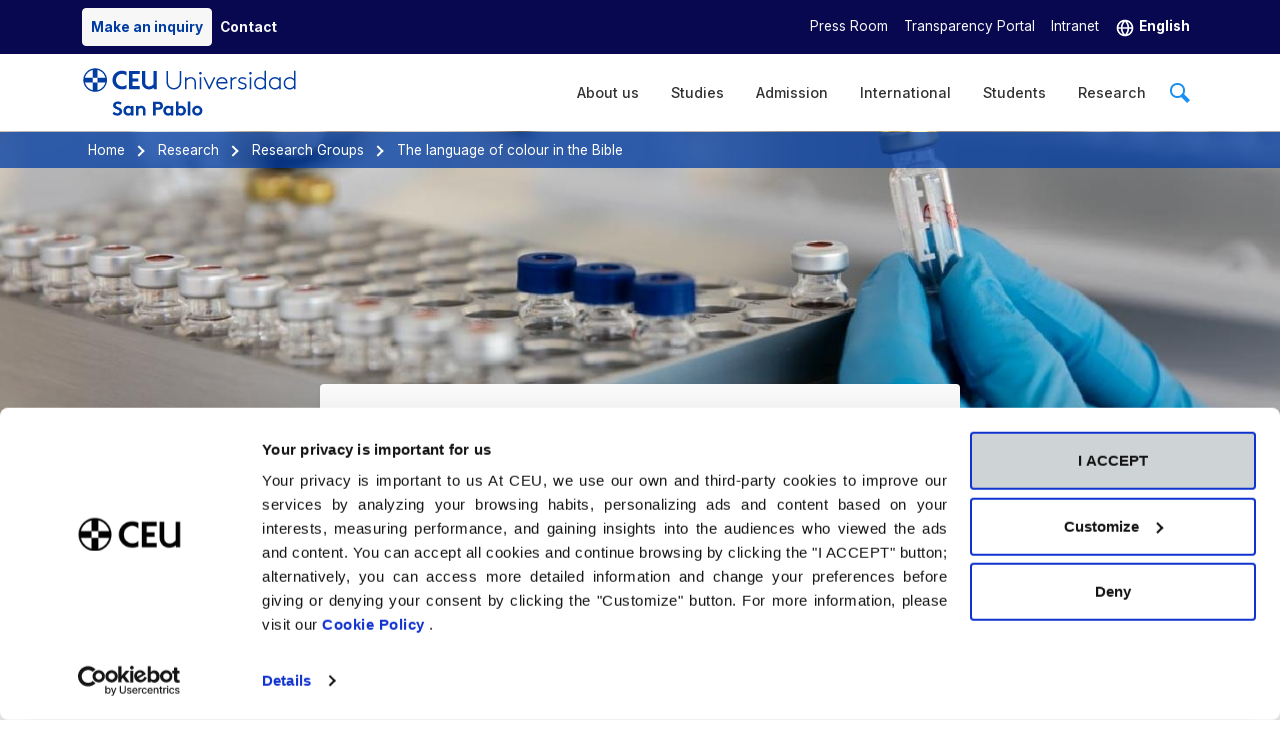

--- FILE ---
content_type: text/html; charset=utf-8
request_url: https://www.uspceu.com/en/research/research-groups/id/lecobi
body_size: 20248
content:
<!DOCTYPE html>
<html  lang="en">
<head id="Head">     
          <!-- Google Tag Manager -->
          <script>(function(w,d,s,l,i){w[l]=w[l]||[];w[l].push({'gtm.start':
          new Date().getTime(),event:'gtm.js'});var f=d.getElementsByTagName(s)[0],
          j=d.createElement(s),dl=l!='dataLayer'?'&l='+l:'';j.async=true;j.src=
          'https://www.googletagmanager.com/gtm.js?id='+i+dl;f.parentNode.insertBefore(j,f);
          })(window,document,'script','dataLayer','GTM-56SRRK');</script>
          <!-- End Google Tag Manager -->
        <meta content="text/html; charset=UTF-8" http-equiv="Content-Type" />
<meta http-equiv='X-UA-Compatible' content='IE=edge'>
<meta name="viewport" content="width=device-width, user-scalable=yes, initial-scale=1.0, minimum-scale=1.0">

<meta name="theme-color" content="#070850"/>
<meta name="referrer" content="same-origin">

<meta name="google-site-verification" content="wDgdQK9I-wuP1OZhaV-ze3oQ4yqVkbY6_CYo-2k_cGs" />
<!-- GTM no consent -->
<!-- Google Tag Manager -->
<script>(function(w,d,s,l,i){w[l]=w[l]||[];w[l].push({'gtm.start':
new Date().getTime(),event:'gtm.js'});var f=d.getElementsByTagName(s)[0],
j=d.createElement(s),dl=l!='dataLayer'?'&l='+l:'';j.async=true;j.src=
'https://www.googletagmanager.com/gtm.js?id='+i+dl;f.parentNode.insertBefore(j,f);
})(window,document,'script','dataLayer','GTM-M4KLRCLC');</script>
<!-- End Google Tag Manager -->
<!-- FIN  GTM no consent -->
<!-- Contacto Empresarial, debe aparecer en todas las páginas del sitio -->
<script type="application/ld+json">
{
	"@context": "http://schema.org",
	"@type": "Organization",
	"name" : "Universidad CEU San Pablo",
    "additionalType": "CollegeOrUniversity",
	"url": "https://www.uspceu.com",
    "description": "Estudia tu Grado, Doble Grado o Máster en la Universidad de referencia en España. Conoce nuestros campus en Madrid y vive una experiencia única.",
	"telephone" : "34914566300",
	"email" : "secretariamoncloa@ceu.es",
	"logo":  {
        "@type": "ImageObject",
        "alternateName": "Logotipo de la Universidad CEU San Pablo",
        "description": "Logo CEU San Pablo",
        "url": "https://www.uspceu.com/Portals/_default/skins/uspceu-multi/assets/img/logos/Logo-CEU-Positivo.svg"
    },
	"contactPoint": [{
		"@type": "ContactPoint",
		"telephone": "34915140404",
		"contactType": "customer support"
	}],
	"address" : {
		"@type" : "PostalAddress",
		"streetAddress" : "C/ Julián Romea, 23",
		"addressLocality" : "Madrid",
		"addressRegion" : "Madrid",
		"addressCountry" : "Spain",
		"postalCode" : "28003"
	},
	"sameAs": [
		"https://www.linkedin.com/school/universidad-san-pablo-ceu",
		"https://www.facebook.com/USPCEU",
		"https://www.youtube.com/@UniversidadCEUSanPabloMadrid",
		"https://twitter.com/USPCEU",
		"https://www.instagram.com/universidad_ceu_sanpablo/",
                "https://www.tiktok.com/@universidadceusanpablo",
                "https://www.wikidata.org/wiki/Q32821"
	],
    "parentOrganization":{
        "@type":"Organization",
        "@id":"https://www.ceu.es/",
        "name":"CEU"
    }
}
</script><title>
	Research groups and scientific progress | CEU San Pablo
</title><meta id="MetaDescription" name="description" content="CEU has numerous Research Groups in Biomedical Sciences, Humanities, Social Sciences and in the Polytechnic Area." /><meta id="MetaRobots" name="robots" content="INDEX, FOLLOW" /><link href="/Portals/_default/skins/uspceu-multi/assets/css/site.min.css?cdv=107" type="text/css" rel="stylesheet"/><link href="/Portals/_default/skins/uspceu-multi/assets/css/splide-skyblue.4-1-3.min.css?cdv=107" type="text/css" rel="stylesheet"/><link href="/Portals/0/2sxc/buscador/live/buscador/dist/assets/index.css?cdv=107" type="text/css" rel="stylesheet"/><script src="/Resources/libraries/jQuery/03_07_01/jquery.js?cdv=107" type="text/javascript"></script><script src="/Resources/libraries/jQuery-Migrate/03_04_01/jquery-migrate.js?cdv=107" type="text/javascript"></script><script src="/desktopmodules/tosic_sexycontent/js/2sxc.api.min.js?v=19.3.0.1769174974&amp;cdv=107" type="text/javascript"></script><link rel='SHORTCUT ICON' href='/Portals/0/favico.ico?ver=ccVR1YUpcZ-Jq8E-YUTY1g%3d%3d' type='image/x-icon' /><meta property='og:url' content='https://www.uspceu.com/en/research/research-groups'><meta property='og:site_name' content='Universidad CEU San Pablo'><meta property='og:type' content='website'><meta property='og:title' content='Research groups and scientific progress | CEU San Pablo'><meta property='og:description' content='CEU has numerous Research Groups in Biomedical Sciences, Humanities, Social Sciences and in the Polytechnic Area.'><meta property='og:image' content='/Portals/0/img/page-headers/investigacion.jpg'><link rel='me' href='https://twitter.com/USPCEU'><meta name='twitter:card' content='summary'><meta name='twitter:site' content='@USPCEU'><meta name='twitter:title' content='Research groups and scientific progress | CEU San Pablo'><meta name='twitter:description' content='CEU has numerous Research Groups in Biomedical Sciences, Humanities, Social Sciences and in the Polytechnic Area.'><meta name='twitter:image' content='/Portals/0/img/page-headers/investigacion.jpg'><meta name='twitter:image:alt' content='Investigación'><link rel='canonical' href='https://www.uspceu.com/en/research/research-groups/id/lecobi'><link rel='alternate' hreflang='x-default' href='https://www.uspceu.com/investigacion/grupos-investigacion/id/lecobi'><link rel='alternate' hreflang='es-ES' href='https://www.uspceu.com/investigacion/grupos-investigacion/id/lecobi'><link rel='alternate' hreflang='en-US' href='https://www.uspceu.com/en/research/research-groups/id/lecobi'><meta name='_jsApi' content='{"platform":"dnn","page":108,"root":"/en/","api":"/en/api/e.x.t/","appApi":"/en/api/2sxc/","uiRoot":"/desktopmodules/tosic_sexycontent/","rvtHeader":"RequestVerificationToken","rvt":"rPnSJGm8yoSwPug9DbcngUA5qBmFuY0J9wHLUJnEEBvalgisFLzdmsitbJLU7tOrcwn0HA2","dialogQuery":"portalId=0"}'></head>
<body id="Body">     
					<!-- Google Tag Manager (noscript) --> 
					<noscript><iframe src="https://www.googletagmanager.com/ns.html?id=GTM-56SRRK"
					height="0" width="0" style="display:none;visibility:hidden"></iframe></noscript>
					<!-- End Google Tag Manager (noscript) -->
				

    <form method="post" action="/en/research/research-groups/id/lecobi" id="Form" enctype="multipart/form-data">
<div class="aspNetHidden">
<input type="hidden" name="__EVENTTARGET" id="__EVENTTARGET" value="" />
<input type="hidden" name="__EVENTARGUMENT" id="__EVENTARGUMENT" value="" />
<input type="hidden" name="__VIEWSTATE" id="__VIEWSTATE" value="TODX55JBIE04GUbdLj5bIxgivodo9krEBiDxAH2dqa98l74SugO+57uyHQRhkmjEiQg1RePfRd1b8JwiKV6qfWeGngE94jNtfGI88ZMhtJWDQc932HDeZA+OAbe/ZO/kTkn6gR3/sNaSbOS2Az3abRDbXpUxiRrp+z/cUHFBW6IRcu6A/89ND3PPuHjaxaMVfpuFgZZEzPq6vHtjCSBKtGjKLBsuNs2sGnBpA+iwstZqz+f8qFsIkCktcNmo2jOnG3BBa+XP8f9uubeZe/6Rm/p+IizmYdo+8nXK/K1bDmXdwOrqZwNQ1qh1l0xI1TX8Gt5hDM8jd6AIjFOHcGcEjbsceDKZN1P/ddO4F2SOB4pnwCF3KQE0kdeOr+gJNhIKbun73KE0Aniq8Xxbxh1K68fnBJ+U+eFRi06ooHuouQTF9Mqgv3WAM/GYQjV23xgCsgVUfQnyo7gW8xQZZM6cyz+UVT3QxvVFk1ZSt93OI6Wb7UiVebKoqMVqs35b+fOgRfr2MMhp7znpcEzFci4/zccCaVN6J9PShLGyM/5yySHwMs/GrSCGIsJamxRgBt8kkmdlNg==" />
</div>

<script type="text/javascript">
//<![CDATA[
var theForm = document.forms['Form'];
if (!theForm) {
    theForm = document.Form;
}
function __doPostBack(eventTarget, eventArgument) {
    if (!theForm.onsubmit || (theForm.onsubmit() != false)) {
        theForm.__EVENTTARGET.value = eventTarget;
        theForm.__EVENTARGUMENT.value = eventArgument;
        theForm.submit();
    }
}
//]]>
</script>


<script src="/WebResource.axd?d=pynGkmcFUV0yCAbOJ0nCHxoI-hT7ZSVdyE4HOFiqkNvXnZXmvsxBg757uIc1&amp;t=638901608248157332" type="text/javascript"></script>


<script src="/ScriptResource.axd?d=NJmAwtEo3IrGpVE_6cLBgUuu7uSxGj-qTE-4QqJ-JdhCzqIac-ZdjEYgnlL8jrW0sFnwrgwtE4dAHzrZcPzbUPNX2OqENnV8iWIGGtj2XAdN0d_HAHSqaaFgPEP1wYxnFJlj_w2&amp;t=5c0e0825" type="text/javascript"></script>
<script src="/ScriptResource.axd?d=dwY9oWetJoKQlfpvDixlzTko5KR1M1xT3dyXpA5npsE13x9k1Mw8dxP2kTvNz4OfO5Mq8zA_YJPr6JIfZTgrKk6CxxFxrRbdjsT_Pn8oio5Mooai7a38lro8LrpSfiT9i262L4uyeKXvuc_g0&amp;t=5c0e0825" type="text/javascript"></script>
<div class="aspNetHidden">

	<input type="hidden" name="__VIEWSTATEGENERATOR" id="__VIEWSTATEGENERATOR" value="CA0B0334" />
	<input type="hidden" name="__VIEWSTATEENCRYPTED" id="__VIEWSTATEENCRYPTED" value="" />
	<input type="hidden" name="__EVENTVALIDATION" id="__EVENTVALIDATION" value="xsTokWw9CwNp9R7V4a9dYBlyTkSxTk8iu6crJ5L17FnKeT75YkwjSYTmVutCn4b8f3ZpSaZzfzjHtYqm1NM2FpKDZexUKT4MVEp9MSh9WyqZz4cB" />
</div><script src="/js/dnncore.js?cdv=107" type="text/javascript"></script>
<script type="text/javascript">
//<![CDATA[
Sys.WebForms.PageRequestManager._initialize('ScriptManager', 'Form', [], [], [], 90, '');
//]]>
</script>

        
        
        <!--CDF(Css|/Portals/_default/skins/uspceu-multi/assets/css/site.min.css?cdv=107|DnnPageHeaderProvider|100)-->
<!--CDF(Css|/Portals/_default/skins/uspceu-multi/assets/css/splide-skyblue.4-1-3.min.css?cdv=107|DnnPageHeaderProvider|100)-->
<!--40Fingers Stylehelper Conditions Return False -->
<!--40Fingers Stylehelper Conditions Return True-->
<!--40Fingers Stylehelper Conditions Return True-->

<!--40Fingers Stylehelper Conditions Return True-->
<!--40Fingers Stylehelper Conditions Return False -->


<div id="dnn_ContentPane" class="wrapper">    
   
<div class="DnnModule DnnModule-2sxc-app DnnModule-482 DnnVersionableControl">
<div class="DNNContainer_noTitle">
	<div id="dnn_ctr482_ContentPane"><!-- Start_Module_482 --><div id="dnn_ctr482_ModuleContent" class="DNNModuleContent Mod2sxcappC">
	<div class='sc-content-block'  data-cb-instance='482' data-cb-id='482'>


        <!-- TABIDSVC: 108 -->



<header class="fixed-top">
        <div id="skip"><a href="#dnn_ContentPane" class="btn rnd" title="Go to main content">Go to main content</a></div>
        <nav id="menu-secundario" class="bg-ceu-dark d-lg-flex d-none fs-7 navbar navbar-expand-lg" aria-label="Men&#250; secundario">
            <div class="container-fluid container-lg">
                <div class="align-items-center gap-3 navbar-nav">
                    <a href="https://www.uspceu.com/en/inquiry-form" class="form-SI btn btn-ceu-light fs-7 fw-ceu-bold nav-link py-2 text-ceu-primary-dark" title="Make an inquiry">
                        <strong>Make an inquiry</strong>
                    </a>
                    <a href="/en/contact" class="nav-link text-ceu-light" title="Contact">
                        <strong>Contact</strong>
                    </a>
                </div>
                <div class="navbar-nav">
                                <a href="https://www.uspceu.com/en/press-room/home" target="_self" class="nav-link text-ceu-light" title="Press Room">Press Room</a>
                                <a href="https://www.uspceu.com/en/transparency-portal" target="_self" class="nav-link text-ceu-light" title="Transparency Portal">Transparency Portal</a>
                                <a href="https://intranet.ceu.es/" target="_blank" class="nav-link text-ceu-light" title="Intranet">Intranet</a>

                    <div class="nav-item dropdown">
                        <a href="#" class="nav-link dropdown-toggle noafter text-white" data-bs-toggle="dropdown" role="button" aria-expanded="false" title="English ">
                            <svg xmlns="http://www.w3.org/2000/svg" width="20" height="20" viewbox="0 0 24 24" fill="none">
                                <path fill-rule="evenodd" clip-rule="evenodd" d="M12.028 2.002C17.529 2.018 22 6.496 22 12C22 17.504 17.529 21.983 12.028 21.998C12.026 21.998 12.023 22 12.02 22C12.019 22 12.0183 21.9998 12.0175 21.9995C12.0168 21.9993 12.016 21.999 12.015 21.999C12.0132 21.999 12.0112 21.9992 12.009 21.9994C12.0063 21.9997 12.0033 22 12 22C6.486 22 2 17.514 2 12C2 6.487 6.486 2 12 2C12.0026 2 12.0056 2.00028 12.0083 2.00054C12.0108 2.00078 12.0131 2.001 12.015 2.001C12.0176 2.001 12.02 2.00128 12.0222 2.00154C12.0242 2.00178 12.0261 2.002 12.028 2.002ZM9.079 11C9.385 7.728 11.059 5.45 12.026 4.397C13.026 5.468 14.674 7.725 14.959 11H9.079ZM7.065 11C7.285 8.137 8.386 5.927 9.438 4.429C6.586 5.397 4.455 7.928 4.069 11H7.065ZM4.069 13H7.061C7.267 15.862 8.344 18.056 9.407 19.561C6.57 18.584 4.454 16.061 4.069 13ZM14.617 19.552C15.666 18.054 16.757 15.851 16.975 13H19.93C19.547 16.052 17.441 18.57 14.617 19.552ZM14.962 13H9.08C9.359 16.272 10.965 18.498 12.012 19.608C12.978 18.555 14.656 16.277 14.962 13ZM19.93 11H16.978C16.773 8.151 15.708 5.964 14.65 4.461C17.458 5.451 19.549 7.96 19.93 11Z" fill="white"></path>
                                <mask id="mask0" style="mask-type:alpha" maskunits="userSpaceOnUse" x="2" y="2" width="20" height="20">
                                    <path fill-rule="evenodd" clip-rule="evenodd" d="M12.028 2.002C17.529 2.018 22 6.496 22 12C22 17.504 17.529 21.983 12.028 21.998C12.026 21.998 12.023 22 12.02 22C12.019 22 12.0183 21.9998 12.0175 21.9995C12.0168 21.9993 12.016 21.999 12.015 21.999C12.0132 21.999 12.0112 21.9992 12.009 21.9994C12.0063 21.9997 12.0033 22 12 22C6.486 22 2 17.514 2 12C2 6.487 6.486 2 12 2C12.0026 2 12.0056 2.00028 12.0083 2.00054C12.0108 2.00078 12.0131 2.001 12.015 2.001C12.0176 2.001 12.02 2.00128 12.0222 2.00154C12.0242 2.00178 12.0261 2.002 12.028 2.002ZM9.079 11C9.385 7.728 11.059 5.45 12.026 4.397C13.026 5.468 14.674 7.725 14.959 11H9.079ZM7.065 11C7.285 8.137 8.386 5.927 9.438 4.429C6.586 5.397 4.455 7.928 4.069 11H7.065ZM4.069 13H7.061C7.267 15.862 8.344 18.056 9.407 19.561C6.57 18.584 4.454 16.061 4.069 13ZM14.617 19.552C15.666 18.054 16.757 15.851 16.975 13H19.93C19.547 16.052 17.441 18.57 14.617 19.552ZM14.962 13H9.08C9.359 16.272 10.965 18.498 12.012 19.608C12.978 18.555 14.656 16.277 14.962 13ZM19.93 11H16.978C16.773 8.151 15.708 5.964 14.65 4.461C17.458 5.451 19.549 7.96 19.93 11Z" fill="white"></path>
                                </mask>
                                <g mask="url(#mask0)"></g>
                            </svg>
                            <strong>English </strong>
                        </a>
                        <ul id="menu-lang" class="dropdown-menu nobullet bg-ceu-primary-dark">
                                        <li>
                                            <a href="https://www.uspceu.com/investigacion/grupos-investigacion" data-key="es-ES" class="nav-link fs-7 text-white" title="Espa&#241;ol " hreflang="es-ES">
                                                Espa&#241;ol  
                                            </a>
                                        </li>
                                        <li>
                                            <a href="/fr" data-key="fr-FR" class="nav-link fs-7 text-white" title="Fran&#231;ais " hreflang="fr-FR">
                                                Fran&#231;ais  
                                            </a>
                                        </li>
                        </ul>
                    </div>
                </div>
            </div>
        </nav>
        <!--MENU-->
        <nav id="main-menu" class="navbar navbar-expand-lg navbar-light bg-white" aria-label="Men&#250; principal">
            <div class="container">
                <div class="d-flex">
                    <a class="align-self-center bg-white d-lg-none menu-header-mobile position-absolute collapse" type="button" data-bs-toggle="collapse" data-bs-target=".menu-header-mobile.show" aria-expanded="true" aria-label="Close">
                        <div class="btn-close"></div>
                    </a>
                    <a class="bg-white d-lg-none" type="button" data-bs-toggle="collapse" data-bs-target=".menu-header-mobile:not(.submenu)" aria-expanded="false" aria-label="Menu">
                        <span class="navbar-toggler-icon"></span>
                    </a>
                </div>
                <a class="navbar-nav navbar-brand" href="https://www.uspceu.com/en/" title="Go to home">
<!--                         <img src="/Portals/_default/skins/uspceu-multi//assets/img/logos/logo-CEU.svg" alt="Universidad CEU San Pablo logo" class="ms-lg-0" />
-->                        <img src="/Portals/_default/skins/uspceu-multi//assets/img/logos/Logo-CEU-Positivo.svg" alt="Universidad CEU San Pablo logo" class="ms-lg-0" width="220">
                </a>

                
                <div class="menu-header d-none d-lg-flex justify-content-end align-items-center ms-auto overflow-auto" role="menu">
                            <div class="nav-item" id="menu-Conocenos">
                                <a href="#" target="_self" class="nav-link" role="menuitem" title="About us">About us</a>
                            </div>
                                <div class="nav-dropdown p-4 bg-ceu-light">
                                    <div class="container row">
                                            <div class="col">
                                                                                                                                                            <div class="nav-item">
                                                                <a href="https://www.uspceu.com/en/about-us/welcome" target="_self" class=" nav-link d-block py-1" title="Welcome">Welcome</a>
                                                            </div>
                                                            <div class="nav-item">
                                                                <a href="https://www.uspceu.com/en/about-us/campus" target="_self" class=" nav-link d-block py-1" title="Campus">Campus</a>
                                                            </div>
                                                            <div class="nav-item">
                                                                <a href="https://www.uspceu.com/en/about-us/organisation" target="_self" class=" nav-link d-block py-1" title="Organisation">Organisation</a>
                                                            </div>
                                                            <div class="nav-item">
                                                                <a href="https://www.uspceu.com/en/about-us/foundation" target="_self" class=" nav-link d-block py-1" title="Fundaci&#243;n Universitaria San Pablo CEU">Fundaci&#243;n Universitaria San Pablo CEU</a>
                                                            </div>
                                                            <div class="nav-item">
                                                                <a href="https://www.uspceu.com/en/about-us/doctor-honoris-causa-awards" target="_self" class=" nav-link d-block py-1" title="Doctores Honoris Causa">Doctores Honoris Causa</a>
                                                            </div>
                                            </div>
                                            <div class="col">
                                                                                                                                                            <div class="nav-item">
                                                                <a href="https://www.uspceu.com/en/about-us/our-university-model" target="_self" class=" nav-link d-block py-1" title="Our university model">Our university model</a>
                                                            </div>
                                                            <div class="nav-item">
                                                                <a href="https://www.uspceu.com/en/about-us/rankings" target="_self" class=" nav-link d-block py-1" title="Rankings">Rankings</a>
                                                            </div>
                                                            <div class="nav-item">
                                                                <a href="https://www.uspceu.com/en/about-us/awards-and-acknowledgements" target="_self" class=" nav-link d-block py-1" title="Awards and Acknowledgements">Awards and Acknowledgements</a>
                                                            </div>
                                                            <div class="nav-item">
                                                                <a href="https://www.uspceu.com/en/about-us/university-associations" target="_self" class=" nav-link d-block py-1" title="University Associations">University Associations</a>
                                                            </div>
                                            </div>
                                            <div class="col">
                                                                                                                                                            <div class="nav-item">
                                                                <a href="https://www.uspceu.com/en/general/internal-quality-assurance-system" target="_self" class=" nav-link d-block py-1" title="Internal Quality Assurance System">Internal Quality Assurance System</a>
                                                            </div>
                                                            <div class="nav-item">
                                                                <a href="https://blogs.uspceu.com/en/" target="_blank" class=" nav-link d-block py-1" title="USP Blog">USP Blog</a>
                                                            </div>
                                                            <div class="nav-item">
                                                                <a href="https://www.uspceu.com/en/about-us/alumni" target="_self" class=" nav-link d-block py-1" title="Alumni">Alumni</a>
                                                            </div>
                                                            <div class="nav-item">
                                                                <a href="https://www.ceu.es/ceu/empleo.php" target="_blank" class=" nav-link d-block py-1" title="Work with us">Work with us</a>
                                                            </div>
                                            </div>
                                    </div>
                                </div>
                            <div class="nav-item" id="menu-Oferta">
                                <a href="#" target="_self" class="nav-link" role="menuitem" title="Studies">Studies</a>
                            </div>
                                <div class="nav-dropdown p-4 bg-ceu-light">
                                    <div class="container row">
                                            <div class="col">
                                                    <div class="nav-group-section nav-item my-2 px-2 py-1">
                                                        By type of study
                                                    </div>
                                                                                                                                                            <div class="nav-item">
                                                                <a href="https://www.uspceu.com/en/academic-programs/degree" target="_self" class=" nav-link d-block py-1" title="Degree / Double Degree">Degree / Double Degree</a>
                                                            </div>
                                                            <div class="nav-item">
                                                                <a href="https://www.uspceu.com/en/academic-programs/master" target="_self" class=" nav-link d-block py-1" title="Master programmes">Master programmes</a>
                                                            </div>
                                                            <div class="nav-item">
                                                                <a href="https://www.uspceu.com/en/academic-programs/courses" target="_self" class=" nav-link d-block py-1" title="Courses and diplomas">Courses and diplomas</a>
                                                            </div>
                                                            <div class="nav-item">
                                                                <a href="https://www.uspceu.com/en/international/study-abroad" target="_self" class=" nav-link d-block py-1" title="International programmes">International programmes</a>
                                                            </div>
                                                            <div class="nav-item">
                                                                <a href="https://www.escueladoctorado.ceu.es/en/" target="_blank" class=" nav-link d-block py-1" title="Doctorate">Doctorate</a>
                                                            </div>
                                                            <div class="nav-item">
                                                                <a href="https://www.uspceu.com/en/academic-programs/other-studies" target="_self" class=" nav-link d-block py-1" title="Other studies">Other studies</a>
                                                            </div>
                                            </div>
                                            <div class="col">
                                                    <div class="nav-group-section nav-item my-2 px-2 py-1">
                                                        By field of study
                                                    </div>
                                                                                                                                                            <div class="nav-item">
                                                                <a href="https://www.uspceu.com/en/academic-programs/health-sciences" target="_self" class=" nav-link d-block py-1" title="Health Sciences">Health Sciences</a>
                                                            </div>
                                                            <div class="nav-item">
                                                                <a href="https://www.uspceu.com/en/academic-programs/law-and-international-studies" target="_self" class=" nav-link d-block py-1" title="Law and International Studies">Law and International Studies</a>
                                                            </div>
                                                            <div class="nav-item">
                                                                <a href="https://www.uspceu.com/en/academic-programs/design-and-creative-industries" target="_self" class=" nav-link d-block py-1" title="Design and Creative Industries">Design and Creative Industries</a>
                                                            </div>
                                                            <div class="nav-item">
                                                                <a href="https://www.uspceu.com/en/academic-programs/economics-and-business" target="_self" class=" nav-link d-block py-1" title="Economics and Business">Economics and Business</a>
                                                            </div>
                                                            <div class="nav-item">
                                                                <a href="https://www.uspceu.com/en/academic-programs/education" target="_self" class=" nav-link d-block py-1" title="Education">Education</a>
                                                            </div>
                                                            <div class="nav-item">
                                                                <a href="https://www.uspceu.com/en/academic-programs/humanities" target="_self" class=" nav-link d-block py-1" title="Humanities">Humanities</a>
                                                            </div>
                                                            <div class="nav-item">
                                                                <a href="https://www.uspceu.com/en/academic-programs/engineering-and-architecture" target="_self" class=" nav-link d-block py-1" title="Engineering and Architecture">Engineering and Architecture</a>
                                                            </div>
                                                            <div class="nav-item">
                                                                <a href="https://www.uspceu.com/en/academic-programs/marketing-and-communication" target="_self" class=" nav-link d-block py-1" title="Marketing and Communication">Marketing and Communication</a>
                                                            </div>
                                            </div>
                                    </div>
                                </div>
                            <div class="nav-item" id="menu-AdmisionAyudas">
                                <a href="#" target="_self" class="nav-link" role="menuitem" title="Admission">Admission</a>
                            </div>
                                <div class="nav-dropdown p-4 bg-ceu-light">
                                    <div class="container row">
                                            <div class="col">
                                                    <div class="nav-group-section nav-item my-2 px-2 py-1">
                                                        Admission
                                                    </div>
                                                                                                                                                            <div class="nav-item">
                                                                <a href="https://www.uspceu.com/en/admission/undergraduate-admission" target="_self" class=" nav-link d-block py-1" title="Undergraduate admission">Undergraduate admission</a>
                                                            </div>
                                                            <div class="nav-item">
                                                                <a href="https://www.uspceu.com/en/admission/graduate-admissions" target="_self" class=" nav-link d-block py-1" title="Graduate admission">Graduate admission</a>
                                                            </div>
                                                            <div class="nav-item">
                                                                <a href="https://www.escueladoctorado.ceu.es/" target="_blank" class=" nav-link d-block py-1" title="Admission to PhD">Admission to PhD</a>
                                                            </div>
                                            </div>
                                            <div class="col">
                                                    <div class="nav-group-section nav-item my-2 px-2 py-1">
                                                        Scholarships and grants
                                                    </div>
                                                                                                                                                            <div class="nav-item">
                                                                <a href="https://www.uspceu.com/en/admission/undergraduate-scholarships-and-grants" target="_self" class=" nav-link d-block py-1" title="Undergraduate scholarships">Undergraduate scholarships</a>
                                                            </div>
                                                            <div class="nav-item">
                                                                <a href="https://www.uspceu.com/en/admission/graduate-scholarships" target="_self" class=" nav-link d-block py-1" title="Graduate scholarships">Graduate scholarships</a>
                                                            </div>
                                            </div>
                                    </div>
                                </div>
                            <div class="nav-item" id="menu-Internacional">
                                <a href="#" target="_self" class="nav-link" role="menuitem" title="International">International</a>
                            </div>
                                <div class="nav-dropdown p-4 bg-ceu-light">
                                    <div class="container row">
                                            <div class="col">
                                                    <div class="nav-group-section nav-item my-2 px-2 py-1">
                                                            <a href="https://www.uspceu.com/en/international" class="m-0 nav-link p-0" title="Study abroad">
                                                        Study abroad
                                                            </a>
                                                    </div>
                                                                                                                                                            <div class="nav-item">
                                                                <a href="https://www.uspceu.com/en/international/study-abroad" target="_self" class=" nav-link d-block py-1" title="International Double Degrees">International Double Degrees</a>
                                                            </div>
                                                            <div class="nav-item">
                                                                <a href="https://www.uspceu.com/en/international/international-development-cooperation" target="_self" class=" nav-link d-block py-1" title="Development Cooperation">Development Cooperation</a>
                                                            </div>
                                            </div>
                                            <div class="col">
                                                    <div class="nav-group-section nav-item my-2 px-2 py-1">
                                                            <a href="https://www.uspceu.com/en/international/study-abroad/international-dual-degrees" class="m-0 nav-link p-0" title="International classroom training">
                                                        International classroom training
                                                            </a>
                                                    </div>
                                                                                                                                                            <div class="nav-item">
                                                                <a href="https://www.uspceu.com/en/international/international-classroom-training/international-online-programs" target="_self" class=" nav-link d-block py-1" title="International Online Programs">International Online Programs</a>
                                                            </div>
                                            </div>
                                            <div class="col">
                                                    <div class="nav-group-section nav-item my-2 px-2 py-1">
                                                        International social action
                                                    </div>
                                                                                                                                                            <div class="nav-item">
                                                                <a href="https://www.uspceu.com/en/international/study-abroad/outgoing-mobility" target="_self" class=" nav-link d-block py-1" title="Outgoing mobility">Outgoing mobility</a>
                                                            </div>
                                                            <div class="nav-item">
                                                                <a href="https://www.uspceu.com/en/international/study-abroad/incoming-mobility" target="_self" class=" nav-link d-block py-1" title="Incoming mobility">Incoming mobility</a>
                                                            </div>
                                            </div>
                                    </div>
                                </div>
                            <div class="nav-item" id="menu-Alumnos">
                                <a href="#" target="_self" class="nav-link" role="menuitem" title="Students">Students</a>
                            </div>
                                <div class="nav-dropdown p-4 bg-ceu-light">
                                    <div class="container row">
                                            <div class="col">
                                                    <div class="nav-group-section nav-item my-2 px-2 py-1">
                                                            <a href="https://www.uspceu.com/en/students/schools" class="m-0 nav-link p-0" title="Schools">
                                                        Schools
                                                            </a>
                                                    </div>
                                                                                                                                                            <div class="nav-item">
                                                                <a href="https://www.uspceu.com/en/students/schools/law/the-school" target="_self" class=" nav-link d-block py-1" title="School of Law">School of Law</a>
                                                            </div>
                                                            <div class="nav-item">
                                                                <a href="https://www.uspceu.com/en/students/schools/economic/the-school" target="_self" class=" nav-link d-block py-1" title="School of Economics and Business">School of Economics and Business</a>
                                                            </div>
                                                            <div class="nav-item">
                                                                <a href="https://www.uspceu.com/en/students/schools/humanities/the-school" target="_self" class=" nav-link d-block py-1" title="School of Humanities and Communication Sciences">School of Humanities and Communication Sciences</a>
                                                            </div>
                                                            <div class="nav-item">
                                                                <a href="https://www.uspceu.com/en/students/schools/pharmacy/the-school" target="_self" class=" nav-link d-block py-1" title="School of Pharmacy">School of Pharmacy</a>
                                                            </div>
                                                            <div class="nav-item">
                                                                <a href="https://www.uspceu.com/en/students/schools/medicine/the-school" target="_self" class=" nav-link d-block py-1" title="School of Medicine">School of Medicine</a>
                                                            </div>
                                                            <div class="nav-item">
                                                                <a href="https://www.uspceu.com/en/students/schools/institute-of-technology/the-school" target="_self" class=" nav-link d-block py-1" title="Institute of Technology">Institute of Technology</a>
                                                            </div>
                                            </div>
                                            <div class="col">
                                                    <div class="nav-group-section nav-item my-2 px-2 py-1">
                                                            <a href="https://www.uspceu.com/en/students/support-service" class="m-0 nav-link p-0" title="Support">
                                                        Support
                                                            </a>
                                                    </div>
                                                                                                                                                            <div class="nav-item">
                                                                <a href="https://www.uspceu.com/en/career-center/home" target="_self" class=" nav-link d-block py-1" title="Career Center">Career Center</a>
                                                            </div>
                                                            <div class="nav-item">
                                                                <a href="https://www.uspceu.com/en/students/support-service/sou" target="_self" class=" nav-link d-block py-1" title="CEU Support Service">CEU Support Service</a>
                                                            </div>
                                                            <div class="nav-item">
                                                                <a href="https://www.uspceu.com/en/students/student-services/library" target="_self" class=" nav-link d-block py-1" title="Student Services">Student Services</a>
                                                            </div>
                                                            <div class="nav-item">
                                                                <a href="https://www.uspceu.com/en/students/campus-life/presentation" target="_self" class=" nav-link d-block py-1" title="Campus life">Campus life</a>
                                                            </div>
                                            </div>
                                    </div>
                                </div>
                            <div class="nav-item" id="menu-Investigacion">
                                <a href="#" target="_self" class="nav-link" role="menuitem" title="Research">Research</a>
                            </div>
                                <div class="nav-dropdown p-4 bg-ceu-light">
                                    <div class="container row">
                                            <div class="col">
                                                                                                                                                            <div class="nav-item">
                                                                <a href="https://www.uspceu.com/en/research/presentation" target="_self" class=" nav-link d-block py-1" title="Presentation">Presentation</a>
                                                            </div>
                                                            <div class="nav-item">
                                                                <a href="https://www.uspceu.com/en/research/research-groups" target="_self" class=" nav-link d-block py-1" title="Research Groups">Research Groups</a>
                                                            </div>
                                                            <div class="nav-item">
                                                                <a href="https://www.uspceu.com/en/research/research-support" target="_self" class=" nav-link d-block py-1" title="Research Support Unit">Research Support Unit</a>
                                                            </div>
                                                            <div class="nav-item">
                                                                <a href="https://www.uspceu.com/en/research/research-centres-institutes" target="_self" class=" nav-link d-block py-1" title="Research Centres and Institutes">Research Centres and Institutes</a>
                                                            </div>
                                                            <div class="nav-item">
                                                                <a href="https://www.uspceu.com/en/research/competitive-projects" target="_self" class=" nav-link d-block py-1" title="Competitive Projects">Competitive Projects</a>
                                                            </div>
                                            </div>
                                            <div class="col">
                                                                                                                                                            <div class="nav-item">
                                                                <a href="https://www.uspceu.com/en/research/chair-in-research" target="_self" class=" nav-link d-block py-1" title="Chair in Research">Chair in Research</a>
                                                            </div>
                                                            <div class="nav-item">
                                                                <a href="https://www.uspceu.com/en/research/scientific-culture" target="_self" class=" nav-link d-block py-1" title="Scientific Culture">Scientific Culture</a>
                                                            </div>
                                                            <div class="nav-item">
                                                                <a href="https://www.uspceu.com/en/research/calls" target="_self" class=" nav-link d-block py-1" title="Calls">Calls</a>
                                                            </div>
                                                            <div class="nav-item">
                                                                <a href="https://www.uspceu.com/en/research/memoirs" target="_self" class=" nav-link d-block py-1" title="Memoirs">Memoirs</a>
                                                            </div>
                                                            <div class="nav-item">
                                                                <a href="https://revistascientificas.uspceu.com/" target="_blank" class=" nav-link d-block py-1" title="Magazines">Magazines</a>
                                                            </div>
                                            </div>
                                            <div class="col">
                                                                                                                                                            <div class="nav-item">
                                                                <a href="https://www.uspceu.com/en/research/committees" target="_self" class=" nav-link d-block py-1" title="Committees">Committees</a>
                                                            </div>
                                                            <div class="nav-item">
                                                                <a href="https://www.uspceu.com/en/research/documentation" target="_self" class=" nav-link d-block py-1" title="Documentation and downloads">Documentation and downloads</a>
                                                            </div>
                                                            <div class="nav-item">
                                                                <a href="https://www.uspceu.com/en/research/useful-links" target="_self" class=" nav-link d-block py-1" title="Useful links">Useful links</a>
                                                            </div>
                                                            <div class="nav-item">
                                                                <a href="https://www.uspceu.com/en/research/hrs4r" target="_self" class=" nav-link d-block py-1" title="HRS4R">HRS4R</a>
                                                            </div>
                                                            <div class="nav-item">
                                                                <a href="https://www.uspceu.com/en/research/msca" target="_self" class=" nav-link d-block py-1" title="MSCA">MSCA</a>
                                                            </div>
                                            </div>
                                    </div>
                                </div>
                    
                    <div class="nav-item d-lg-none border-top mt-3 pt-3">
                        <a href="https://www.uspceu.com/en/inquiry-form" class="form-SI nav-link" title="Make an inquiry">
                            Make an inquiry
                        </a>
                        <a href="/en/contact" class="nav-link" title="Contact">
                            Contact
                        </a>
                    </div>
                    <div class="nav-item d-lg-none">
                                    <a href="https://www.uspceu.com/en/press-room/home" target="_self" class="nav-link" title="Press Room">Press Room</a>
                                    <a href="https://www.uspceu.com/en/transparency-portal" target="_self" class="nav-link" title="Transparency Portal">Transparency Portal</a>
                                    <a href="https://intranet.ceu.es/" target="_blank" class="nav-link" title="Intranet">Intranet</a>

                        <div class="dropend d-inline-block">
                            <a href="#" class="nav-link dropdown-toggle" data-bs-toggle="dropdown" role="button" aria-expanded="false" title="English ">
                                English 
                            </a>
                            <ul id="menu-lang-m" class="dropdown-menu nobullet mt-0 pt-0 border-0">                            
                                            <li>
                                                <a href="https://www.uspceu.com/investigacion/grupos-investigacion" class="nav-link" title="Espa&#241;ol ">
                                                    Espa&#241;ol 
                                                </a>
                                            </li>
                                            <li>
                                                <a href="/fr" class="nav-link" title="Fran&#231;ais ">
                                                    Fran&#231;ais 
                                                </a>
                                            </li>
                            </ul>
                        </div>
                        
                    </div>
                
                </div>

                <style>
                    div.menu-header-mobile {
                        top: 69px;
                        height: calc(100vh - 69px);
                        z-index: 1;
                        width: 100%;
                        left: 0;
                        overflow: scroll;
                        position: fixed;
                        background-color: var(--bs-ceu-light);

                        @media (min-width: 768px) {
                            top: 77px;
                            height: calc(100vh - 77px);
                        }
                    }
                </style>
                
                <div id="menu-header-mobile" class="menu-header-mobile d-lg-none collapse">
                    <div class="container px-1 py-3">
                                <div class="nav-item d-flex justify-content-between align-items-center" id="menu-Conocenos" role="menuitem" type="button" data-bs-toggle="collapse" data-bs-target=".menu-Conocenos" aria-expanded="false" aria-label="About us">
                                    <a class="nav-link">About us</a>
                                    <svg height="16" width="16" xmlns="http://www.w3.org/2000/svg" viewbox="0 0 16 16" style="transform: rotate(-90deg);">
                                        <path fill="none" stroke="#188FF1" stroke-linecap="round" stroke-linejoin="round" stroke-width="2" d="M2 5l6 6 6-6"></path>
                                    </svg>
                                </div>
                                    <div class="menu-header-mobile submenu menu-Conocenos collapse">
                                        <div id="submenu-Conocenos" class="bg-white" type="button" data-bs-toggle="collapse" data-bs-target=".menu-Conocenos" aria-expanded="true" aria-label="Close About us">
                                            <div class="container px-1 pb-2">
                                                <div class="nav-item d-flex align-items-center ps-3">
                                                    <svg height="16" width="16" xmlns="http://www.w3.org/2000/svg" viewbox="0 0 16 16" style="transform: rotate(90deg);">
                                                        <path fill="none" stroke="#188FF1" stroke-linecap="round" stroke-linejoin="round" stroke-width="2" d="M2 5l6 6 6-6"></path>
                                                    </svg>
                                                    <a class="nav-link">About us</a>
                                                </div>
                                            </div>
                                        </div>
                                        <div class="container px-1 py-2">

                                                <div class="col">
                                                                                                                                                                        <div class="nav-item">
                                                                    <a href="https://www.uspceu.com/en/about-us/welcome" target="_self" class=" nav-link" title="Welcome">Welcome</a>
                                                                </div>
                                                                <div class="nav-item">
                                                                    <a href="https://www.uspceu.com/en/about-us/campus" target="_self" class=" nav-link" title="Campus">Campus</a>
                                                                </div>
                                                                <div class="nav-item">
                                                                    <a href="https://www.uspceu.com/en/about-us/organisation" target="_self" class=" nav-link" title="Organisation">Organisation</a>
                                                                </div>
                                                                <div class="nav-item">
                                                                    <a href="https://www.uspceu.com/en/about-us/foundation" target="_self" class=" nav-link" title="Fundaci&#243;n Universitaria San Pablo CEU">Fundaci&#243;n Universitaria San Pablo CEU</a>
                                                                </div>
                                                                <div class="nav-item">
                                                                    <a href="https://www.uspceu.com/en/about-us/doctor-honoris-causa-awards" target="_self" class=" nav-link" title="Doctores Honoris Causa">Doctores Honoris Causa</a>
                                                                </div>
                                                </div>
                                                <div class="col">
                                                                                                                                                                        <div class="nav-item">
                                                                    <a href="https://www.uspceu.com/en/about-us/our-university-model" target="_self" class=" nav-link" title="Our university model">Our university model</a>
                                                                </div>
                                                                <div class="nav-item">
                                                                    <a href="https://www.uspceu.com/en/about-us/rankings" target="_self" class=" nav-link" title="Rankings">Rankings</a>
                                                                </div>
                                                                <div class="nav-item">
                                                                    <a href="https://www.uspceu.com/en/about-us/awards-and-acknowledgements" target="_self" class=" nav-link" title="Awards and Acknowledgements">Awards and Acknowledgements</a>
                                                                </div>
                                                                <div class="nav-item">
                                                                    <a href="https://www.uspceu.com/en/about-us/university-associations" target="_self" class=" nav-link" title="University Associations">University Associations</a>
                                                                </div>
                                                </div>
                                                <div class="col">
                                                                                                                                                                        <div class="nav-item">
                                                                    <a href="https://www.uspceu.com/en/general/internal-quality-assurance-system" target="_self" class=" nav-link" title="Internal Quality Assurance System">Internal Quality Assurance System</a>
                                                                </div>
                                                                <div class="nav-item">
                                                                    <a href="https://blogs.uspceu.com/en/" target="_blank" class=" nav-link" title="USP Blog">USP Blog</a>
                                                                </div>
                                                                <div class="nav-item">
                                                                    <a href="https://www.uspceu.com/en/about-us/alumni" target="_self" class=" nav-link" title="Alumni">Alumni</a>
                                                                </div>
                                                                <div class="nav-item">
                                                                    <a href="https://www.ceu.es/ceu/empleo.php" target="_blank" class=" nav-link" title="Work with us">Work with us</a>
                                                                </div>
                                                </div>
                                        </div>
                                    </div>
                                <div class="nav-item d-flex justify-content-between align-items-center" id="menu-Oferta" role="menuitem" type="button" data-bs-toggle="collapse" data-bs-target=".menu-Oferta" aria-expanded="false" aria-label="Studies">
                                    <a class="nav-link">Studies</a>
                                    <svg height="16" width="16" xmlns="http://www.w3.org/2000/svg" viewbox="0 0 16 16" style="transform: rotate(-90deg);">
                                        <path fill="none" stroke="#188FF1" stroke-linecap="round" stroke-linejoin="round" stroke-width="2" d="M2 5l6 6 6-6"></path>
                                    </svg>
                                </div>
                                    <div class="menu-header-mobile submenu menu-Oferta collapse">
                                        <div id="submenu-Oferta" class="bg-white" type="button" data-bs-toggle="collapse" data-bs-target=".menu-Oferta" aria-expanded="true" aria-label="Close Studies">
                                            <div class="container px-1 pb-2">
                                                <div class="nav-item d-flex align-items-center ps-3">
                                                    <svg height="16" width="16" xmlns="http://www.w3.org/2000/svg" viewbox="0 0 16 16" style="transform: rotate(90deg);">
                                                        <path fill="none" stroke="#188FF1" stroke-linecap="round" stroke-linejoin="round" stroke-width="2" d="M2 5l6 6 6-6"></path>
                                                    </svg>
                                                    <a class="nav-link">Studies</a>
                                                </div>
                                            </div>
                                        </div>
                                        <div class="container px-1 py-2">

                                                <div class="col">
                                                        <div class="nav-group-section nav-item px-3 border-bottom border-2 pt-3 pb-1 mb-1 text-ceu-text fw-ceu-bold d-flex align-items-center gap-1">
                                                            By type of study
                                                        </div>
                                                                                                                                                                        <div class="nav-item">
                                                                    <a href="https://www.uspceu.com/en/academic-programs/degree" target="_self" class=" nav-link" title="Degree / Double Degree">Degree / Double Degree</a>
                                                                </div>
                                                                <div class="nav-item">
                                                                    <a href="https://www.uspceu.com/en/academic-programs/master" target="_self" class=" nav-link" title="Master programmes">Master programmes</a>
                                                                </div>
                                                                <div class="nav-item">
                                                                    <a href="https://www.uspceu.com/en/academic-programs/courses" target="_self" class=" nav-link" title="Courses and diplomas">Courses and diplomas</a>
                                                                </div>
                                                                <div class="nav-item">
                                                                    <a href="https://www.uspceu.com/en/international/study-abroad" target="_self" class=" nav-link" title="International programmes">International programmes</a>
                                                                </div>
                                                                <div class="nav-item">
                                                                    <a href="https://www.escueladoctorado.ceu.es/en/" target="_blank" class=" nav-link" title="Doctorate">Doctorate</a>
                                                                </div>
                                                                <div class="nav-item">
                                                                    <a href="https://www.uspceu.com/en/academic-programs/other-studies" target="_self" class=" nav-link" title="Other studies">Other studies</a>
                                                                </div>
                                                </div>
                                                <div class="col">
                                                        <div class="nav-group-section nav-item px-3 border-bottom border-2 pt-3 pb-1 mb-1 text-ceu-text fw-ceu-bold d-flex align-items-center gap-1">
                                                            By field of study
                                                        </div>
                                                                                                                                                                        <div class="nav-item">
                                                                    <a href="https://www.uspceu.com/en/academic-programs/health-sciences" target="_self" class=" nav-link" title="Health Sciences">Health Sciences</a>
                                                                </div>
                                                                <div class="nav-item">
                                                                    <a href="https://www.uspceu.com/en/academic-programs/law-and-international-studies" target="_self" class=" nav-link" title="Law and International Studies">Law and International Studies</a>
                                                                </div>
                                                                <div class="nav-item">
                                                                    <a href="https://www.uspceu.com/en/academic-programs/design-and-creative-industries" target="_self" class=" nav-link" title="Design and Creative Industries">Design and Creative Industries</a>
                                                                </div>
                                                                <div class="nav-item">
                                                                    <a href="https://www.uspceu.com/en/academic-programs/economics-and-business" target="_self" class=" nav-link" title="Economics and Business">Economics and Business</a>
                                                                </div>
                                                                <div class="nav-item">
                                                                    <a href="https://www.uspceu.com/en/academic-programs/education" target="_self" class=" nav-link" title="Education">Education</a>
                                                                </div>
                                                                <div class="nav-item">
                                                                    <a href="https://www.uspceu.com/en/academic-programs/humanities" target="_self" class=" nav-link" title="Humanities">Humanities</a>
                                                                </div>
                                                                <div class="nav-item">
                                                                    <a href="https://www.uspceu.com/en/academic-programs/engineering-and-architecture" target="_self" class=" nav-link" title="Engineering and Architecture">Engineering and Architecture</a>
                                                                </div>
                                                                <div class="nav-item">
                                                                    <a href="https://www.uspceu.com/en/academic-programs/marketing-and-communication" target="_self" class=" nav-link" title="Marketing and Communication">Marketing and Communication</a>
                                                                </div>
                                                </div>
                                        </div>
                                    </div>
                                <div class="nav-item d-flex justify-content-between align-items-center" id="menu-AdmisionAyudas" role="menuitem" type="button" data-bs-toggle="collapse" data-bs-target=".menu-AdmisionAyudas" aria-expanded="false" aria-label="Admission">
                                    <a class="nav-link">Admission</a>
                                    <svg height="16" width="16" xmlns="http://www.w3.org/2000/svg" viewbox="0 0 16 16" style="transform: rotate(-90deg);">
                                        <path fill="none" stroke="#188FF1" stroke-linecap="round" stroke-linejoin="round" stroke-width="2" d="M2 5l6 6 6-6"></path>
                                    </svg>
                                </div>
                                    <div class="menu-header-mobile submenu menu-AdmisionAyudas collapse">
                                        <div id="submenu-AdmisionAyudas" class="bg-white" type="button" data-bs-toggle="collapse" data-bs-target=".menu-AdmisionAyudas" aria-expanded="true" aria-label="Close Admission">
                                            <div class="container px-1 pb-2">
                                                <div class="nav-item d-flex align-items-center ps-3">
                                                    <svg height="16" width="16" xmlns="http://www.w3.org/2000/svg" viewbox="0 0 16 16" style="transform: rotate(90deg);">
                                                        <path fill="none" stroke="#188FF1" stroke-linecap="round" stroke-linejoin="round" stroke-width="2" d="M2 5l6 6 6-6"></path>
                                                    </svg>
                                                    <a class="nav-link">Admission</a>
                                                </div>
                                            </div>
                                        </div>
                                        <div class="container px-1 py-2">

                                                <div class="col">
                                                        <div class="nav-group-section nav-item px-3 border-bottom border-2 pt-3 pb-1 mb-1 text-ceu-text fw-ceu-bold d-flex align-items-center gap-1">
                                                            Admission
                                                        </div>
                                                                                                                                                                        <div class="nav-item">
                                                                    <a href="https://www.uspceu.com/en/admission/undergraduate-admission" target="_self" class=" nav-link" title="Undergraduate admission">Undergraduate admission</a>
                                                                </div>
                                                                <div class="nav-item">
                                                                    <a href="https://www.uspceu.com/en/admission/graduate-admissions" target="_self" class=" nav-link" title="Graduate admission">Graduate admission</a>
                                                                </div>
                                                                <div class="nav-item">
                                                                    <a href="https://www.escueladoctorado.ceu.es/" target="_blank" class=" nav-link" title="Admission to PhD">Admission to PhD</a>
                                                                </div>
                                                </div>
                                                <div class="col">
                                                        <div class="nav-group-section nav-item px-3 border-bottom border-2 pt-3 pb-1 mb-1 text-ceu-text fw-ceu-bold d-flex align-items-center gap-1">
                                                            Scholarships and grants
                                                        </div>
                                                                                                                                                                        <div class="nav-item">
                                                                    <a href="https://www.uspceu.com/en/admission/undergraduate-scholarships-and-grants" target="_self" class=" nav-link" title="Undergraduate scholarships">Undergraduate scholarships</a>
                                                                </div>
                                                                <div class="nav-item">
                                                                    <a href="https://www.uspceu.com/en/admission/graduate-scholarships" target="_self" class=" nav-link" title="Graduate scholarships">Graduate scholarships</a>
                                                                </div>
                                                </div>
                                        </div>
                                    </div>
                                <div class="nav-item d-flex justify-content-between align-items-center" id="menu-Internacional" role="menuitem" type="button" data-bs-toggle="collapse" data-bs-target=".menu-Internacional" aria-expanded="false" aria-label="International">
                                    <a class="nav-link">International</a>
                                    <svg height="16" width="16" xmlns="http://www.w3.org/2000/svg" viewbox="0 0 16 16" style="transform: rotate(-90deg);">
                                        <path fill="none" stroke="#188FF1" stroke-linecap="round" stroke-linejoin="round" stroke-width="2" d="M2 5l6 6 6-6"></path>
                                    </svg>
                                </div>
                                    <div class="menu-header-mobile submenu menu-Internacional collapse">
                                        <div id="submenu-Internacional" class="bg-white" type="button" data-bs-toggle="collapse" data-bs-target=".menu-Internacional" aria-expanded="true" aria-label="Close International">
                                            <div class="container px-1 pb-2">
                                                <div class="nav-item d-flex align-items-center ps-3">
                                                    <svg height="16" width="16" xmlns="http://www.w3.org/2000/svg" viewbox="0 0 16 16" style="transform: rotate(90deg);">
                                                        <path fill="none" stroke="#188FF1" stroke-linecap="round" stroke-linejoin="round" stroke-width="2" d="M2 5l6 6 6-6"></path>
                                                    </svg>
                                                    <a class="nav-link">International</a>
                                                </div>
                                            </div>
                                        </div>
                                        <div class="container px-1 py-2">

                                                <div class="col">
                                                        <div class="nav-group-section nav-item px-3 border-bottom border-2 pt-3 pb-1 mb-1 text-ceu-text fw-ceu-bold d-flex align-items-center gap-1">
                                                                <svg xmlns="http://www.w3.org/2000/svg" width="24" height="24" viewbox="0 0 24 24" fill="none">
                                                                    <path fill-rule="evenodd" clip-rule="evenodd" d="M2 12C2 6.486 6.486 2 12 2C17.514 2 22 6.486 22 12C22 17.514 17.514 22 12 22C6.486 22 2 17.514 2 12ZM12 20C7.589 20 4 16.411 4 12C4 7.589 7.589 4 12 4C16.411 4 20 7.589 20 12C20 16.411 16.411 20 12 20ZM15 11H13V9C13 8.45 12.55 8 12 8C11.45 8 11 8.45 11 9V11H9C8.45 11 8 11.45 8 12C8 12.55 8.45 13 9 13H11V15C11 15.55 11.45 16 12 16C12.55 16 13 15.55 13 15V13H15C15.55 13 16 12.55 16 12C16 11.45 15.55 11 15 11Z" fill="#333333"></path>
                                                                    <mask id="mask0_303_14181" style="mask-type:alpha" maskunits="userSpaceOnUse" x="2" y="2" width="20" height="20">
                                                                        <path fill-rule="evenodd" clip-rule="evenodd" d="M2 12C2 6.486 6.486 2 12 2C17.514 2 22 6.486 22 12C22 17.514 17.514 22 12 22C6.486 22 2 17.514 2 12ZM12 20C7.589 20 4 16.411 4 12C4 7.589 7.589 4 12 4C16.411 4 20 7.589 20 12C20 16.411 16.411 20 12 20ZM15 11H13V9C13 8.45 12.55 8 12 8C11.45 8 11 8.45 11 9V11H9C8.45 11 8 11.45 8 12C8 12.55 8.45 13 9 13H11V15C11 15.55 11.45 16 12 16C12.55 16 13 15.55 13 15V13H15C15.55 13 16 12.55 16 12C16 11.45 15.55 11 15 11Z" fill="white"></path>
                                                                    </mask>
                                                                    <g mask="url(#mask0_303_14181)"></g>
                                                                </svg>                                                                
                                                                <a href="https://www.uspceu.com/en/international" class="nav-link p-0" title="Study abroad">
                                                            Study abroad
                                                                </a>
                                                        </div>
                                                                                                                                                                        <div class="nav-item">
                                                                    <a href="https://www.uspceu.com/en/international/study-abroad" target="_self" class=" nav-link" title="International Double Degrees">International Double Degrees</a>
                                                                </div>
                                                                <div class="nav-item">
                                                                    <a href="https://www.uspceu.com/en/international/international-development-cooperation" target="_self" class=" nav-link" title="Development Cooperation">Development Cooperation</a>
                                                                </div>
                                                </div>
                                                <div class="col">
                                                        <div class="nav-group-section nav-item px-3 border-bottom border-2 pt-3 pb-1 mb-1 text-ceu-text fw-ceu-bold d-flex align-items-center gap-1">
                                                                <svg xmlns="http://www.w3.org/2000/svg" width="24" height="24" viewbox="0 0 24 24" fill="none">
                                                                    <path fill-rule="evenodd" clip-rule="evenodd" d="M2 12C2 6.486 6.486 2 12 2C17.514 2 22 6.486 22 12C22 17.514 17.514 22 12 22C6.486 22 2 17.514 2 12ZM12 20C7.589 20 4 16.411 4 12C4 7.589 7.589 4 12 4C16.411 4 20 7.589 20 12C20 16.411 16.411 20 12 20ZM15 11H13V9C13 8.45 12.55 8 12 8C11.45 8 11 8.45 11 9V11H9C8.45 11 8 11.45 8 12C8 12.55 8.45 13 9 13H11V15C11 15.55 11.45 16 12 16C12.55 16 13 15.55 13 15V13H15C15.55 13 16 12.55 16 12C16 11.45 15.55 11 15 11Z" fill="#333333"></path>
                                                                    <mask id="mask0_303_14181" style="mask-type:alpha" maskunits="userSpaceOnUse" x="2" y="2" width="20" height="20">
                                                                        <path fill-rule="evenodd" clip-rule="evenodd" d="M2 12C2 6.486 6.486 2 12 2C17.514 2 22 6.486 22 12C22 17.514 17.514 22 12 22C6.486 22 2 17.514 2 12ZM12 20C7.589 20 4 16.411 4 12C4 7.589 7.589 4 12 4C16.411 4 20 7.589 20 12C20 16.411 16.411 20 12 20ZM15 11H13V9C13 8.45 12.55 8 12 8C11.45 8 11 8.45 11 9V11H9C8.45 11 8 11.45 8 12C8 12.55 8.45 13 9 13H11V15C11 15.55 11.45 16 12 16C12.55 16 13 15.55 13 15V13H15C15.55 13 16 12.55 16 12C16 11.45 15.55 11 15 11Z" fill="white"></path>
                                                                    </mask>
                                                                    <g mask="url(#mask0_303_14181)"></g>
                                                                </svg>                                                                
                                                                <a href="https://www.uspceu.com/en/international/study-abroad/international-dual-degrees" class="nav-link p-0" title="International classroom training">
                                                            International classroom training
                                                                </a>
                                                        </div>
                                                                                                                                                                        <div class="nav-item">
                                                                    <a href="https://www.uspceu.com/en/international/international-classroom-training/international-online-programs" target="_self" class=" nav-link" title="International Online Programs">International Online Programs</a>
                                                                </div>
                                                </div>
                                                <div class="col">
                                                        <div class="nav-group-section nav-item px-3 border-bottom border-2 pt-3 pb-1 mb-1 text-ceu-text fw-ceu-bold d-flex align-items-center gap-1">
                                                            International social action
                                                        </div>
                                                                                                                                                                        <div class="nav-item">
                                                                    <a href="https://www.uspceu.com/en/international/study-abroad/outgoing-mobility" target="_self" class=" nav-link" title="Outgoing mobility">Outgoing mobility</a>
                                                                </div>
                                                                <div class="nav-item">
                                                                    <a href="https://www.uspceu.com/en/international/study-abroad/incoming-mobility" target="_self" class=" nav-link" title="Incoming mobility">Incoming mobility</a>
                                                                </div>
                                                </div>
                                        </div>
                                    </div>
                                <div class="nav-item d-flex justify-content-between align-items-center" id="menu-Alumnos" role="menuitem" type="button" data-bs-toggle="collapse" data-bs-target=".menu-Alumnos" aria-expanded="false" aria-label="Students">
                                    <a class="nav-link">Students</a>
                                    <svg height="16" width="16" xmlns="http://www.w3.org/2000/svg" viewbox="0 0 16 16" style="transform: rotate(-90deg);">
                                        <path fill="none" stroke="#188FF1" stroke-linecap="round" stroke-linejoin="round" stroke-width="2" d="M2 5l6 6 6-6"></path>
                                    </svg>
                                </div>
                                    <div class="menu-header-mobile submenu menu-Alumnos collapse">
                                        <div id="submenu-Alumnos" class="bg-white" type="button" data-bs-toggle="collapse" data-bs-target=".menu-Alumnos" aria-expanded="true" aria-label="Close Students">
                                            <div class="container px-1 pb-2">
                                                <div class="nav-item d-flex align-items-center ps-3">
                                                    <svg height="16" width="16" xmlns="http://www.w3.org/2000/svg" viewbox="0 0 16 16" style="transform: rotate(90deg);">
                                                        <path fill="none" stroke="#188FF1" stroke-linecap="round" stroke-linejoin="round" stroke-width="2" d="M2 5l6 6 6-6"></path>
                                                    </svg>
                                                    <a class="nav-link">Students</a>
                                                </div>
                                            </div>
                                        </div>
                                        <div class="container px-1 py-2">

                                                <div class="col">
                                                        <div class="nav-group-section nav-item px-3 border-bottom border-2 pt-3 pb-1 mb-1 text-ceu-text fw-ceu-bold d-flex align-items-center gap-1">
                                                                <svg xmlns="http://www.w3.org/2000/svg" width="24" height="24" viewbox="0 0 24 24" fill="none">
                                                                    <path fill-rule="evenodd" clip-rule="evenodd" d="M2 12C2 6.486 6.486 2 12 2C17.514 2 22 6.486 22 12C22 17.514 17.514 22 12 22C6.486 22 2 17.514 2 12ZM12 20C7.589 20 4 16.411 4 12C4 7.589 7.589 4 12 4C16.411 4 20 7.589 20 12C20 16.411 16.411 20 12 20ZM15 11H13V9C13 8.45 12.55 8 12 8C11.45 8 11 8.45 11 9V11H9C8.45 11 8 11.45 8 12C8 12.55 8.45 13 9 13H11V15C11 15.55 11.45 16 12 16C12.55 16 13 15.55 13 15V13H15C15.55 13 16 12.55 16 12C16 11.45 15.55 11 15 11Z" fill="#333333"></path>
                                                                    <mask id="mask0_303_14181" style="mask-type:alpha" maskunits="userSpaceOnUse" x="2" y="2" width="20" height="20">
                                                                        <path fill-rule="evenodd" clip-rule="evenodd" d="M2 12C2 6.486 6.486 2 12 2C17.514 2 22 6.486 22 12C22 17.514 17.514 22 12 22C6.486 22 2 17.514 2 12ZM12 20C7.589 20 4 16.411 4 12C4 7.589 7.589 4 12 4C16.411 4 20 7.589 20 12C20 16.411 16.411 20 12 20ZM15 11H13V9C13 8.45 12.55 8 12 8C11.45 8 11 8.45 11 9V11H9C8.45 11 8 11.45 8 12C8 12.55 8.45 13 9 13H11V15C11 15.55 11.45 16 12 16C12.55 16 13 15.55 13 15V13H15C15.55 13 16 12.55 16 12C16 11.45 15.55 11 15 11Z" fill="white"></path>
                                                                    </mask>
                                                                    <g mask="url(#mask0_303_14181)"></g>
                                                                </svg>                                                                
                                                                <a href="https://www.uspceu.com/en/students/schools" class="nav-link p-0" title="Schools">
                                                            Schools
                                                                </a>
                                                        </div>
                                                                                                                                                                        <div class="nav-item">
                                                                    <a href="https://www.uspceu.com/en/students/schools/law/the-school" target="_self" class=" nav-link" title="School of Law">School of Law</a>
                                                                </div>
                                                                <div class="nav-item">
                                                                    <a href="https://www.uspceu.com/en/students/schools/economic/the-school" target="_self" class=" nav-link" title="School of Economics and Business">School of Economics and Business</a>
                                                                </div>
                                                                <div class="nav-item">
                                                                    <a href="https://www.uspceu.com/en/students/schools/humanities/the-school" target="_self" class=" nav-link" title="School of Humanities and Communication Sciences">School of Humanities and Communication Sciences</a>
                                                                </div>
                                                                <div class="nav-item">
                                                                    <a href="https://www.uspceu.com/en/students/schools/pharmacy/the-school" target="_self" class=" nav-link" title="School of Pharmacy">School of Pharmacy</a>
                                                                </div>
                                                                <div class="nav-item">
                                                                    <a href="https://www.uspceu.com/en/students/schools/medicine/the-school" target="_self" class=" nav-link" title="School of Medicine">School of Medicine</a>
                                                                </div>
                                                                <div class="nav-item">
                                                                    <a href="https://www.uspceu.com/en/students/schools/institute-of-technology/the-school" target="_self" class=" nav-link" title="Institute of Technology">Institute of Technology</a>
                                                                </div>
                                                </div>
                                                <div class="col">
                                                        <div class="nav-group-section nav-item px-3 border-bottom border-2 pt-3 pb-1 mb-1 text-ceu-text fw-ceu-bold d-flex align-items-center gap-1">
                                                                <svg xmlns="http://www.w3.org/2000/svg" width="24" height="24" viewbox="0 0 24 24" fill="none">
                                                                    <path fill-rule="evenodd" clip-rule="evenodd" d="M2 12C2 6.486 6.486 2 12 2C17.514 2 22 6.486 22 12C22 17.514 17.514 22 12 22C6.486 22 2 17.514 2 12ZM12 20C7.589 20 4 16.411 4 12C4 7.589 7.589 4 12 4C16.411 4 20 7.589 20 12C20 16.411 16.411 20 12 20ZM15 11H13V9C13 8.45 12.55 8 12 8C11.45 8 11 8.45 11 9V11H9C8.45 11 8 11.45 8 12C8 12.55 8.45 13 9 13H11V15C11 15.55 11.45 16 12 16C12.55 16 13 15.55 13 15V13H15C15.55 13 16 12.55 16 12C16 11.45 15.55 11 15 11Z" fill="#333333"></path>
                                                                    <mask id="mask0_303_14181" style="mask-type:alpha" maskunits="userSpaceOnUse" x="2" y="2" width="20" height="20">
                                                                        <path fill-rule="evenodd" clip-rule="evenodd" d="M2 12C2 6.486 6.486 2 12 2C17.514 2 22 6.486 22 12C22 17.514 17.514 22 12 22C6.486 22 2 17.514 2 12ZM12 20C7.589 20 4 16.411 4 12C4 7.589 7.589 4 12 4C16.411 4 20 7.589 20 12C20 16.411 16.411 20 12 20ZM15 11H13V9C13 8.45 12.55 8 12 8C11.45 8 11 8.45 11 9V11H9C8.45 11 8 11.45 8 12C8 12.55 8.45 13 9 13H11V15C11 15.55 11.45 16 12 16C12.55 16 13 15.55 13 15V13H15C15.55 13 16 12.55 16 12C16 11.45 15.55 11 15 11Z" fill="white"></path>
                                                                    </mask>
                                                                    <g mask="url(#mask0_303_14181)"></g>
                                                                </svg>                                                                
                                                                <a href="https://www.uspceu.com/en/students/support-service" class="nav-link p-0" title="Support">
                                                            Support
                                                                </a>
                                                        </div>
                                                                                                                                                                        <div class="nav-item">
                                                                    <a href="https://www.uspceu.com/en/career-center/home" target="_self" class=" nav-link" title="Career Center">Career Center</a>
                                                                </div>
                                                                <div class="nav-item">
                                                                    <a href="https://www.uspceu.com/en/students/support-service/sou" target="_self" class=" nav-link" title="CEU Support Service">CEU Support Service</a>
                                                                </div>
                                                                <div class="nav-item">
                                                                    <a href="https://www.uspceu.com/en/students/student-services/library" target="_self" class=" nav-link" title="Student Services">Student Services</a>
                                                                </div>
                                                                <div class="nav-item">
                                                                    <a href="https://www.uspceu.com/en/students/campus-life/presentation" target="_self" class=" nav-link" title="Campus life">Campus life</a>
                                                                </div>
                                                </div>
                                        </div>
                                    </div>
                                <div class="nav-item d-flex justify-content-between align-items-center" id="menu-Investigacion" role="menuitem" type="button" data-bs-toggle="collapse" data-bs-target=".menu-Investigacion" aria-expanded="false" aria-label="Research">
                                    <a class="nav-link">Research</a>
                                    <svg height="16" width="16" xmlns="http://www.w3.org/2000/svg" viewbox="0 0 16 16" style="transform: rotate(-90deg);">
                                        <path fill="none" stroke="#188FF1" stroke-linecap="round" stroke-linejoin="round" stroke-width="2" d="M2 5l6 6 6-6"></path>
                                    </svg>
                                </div>
                                    <div class="menu-header-mobile submenu menu-Investigacion collapse">
                                        <div id="submenu-Investigacion" class="bg-white" type="button" data-bs-toggle="collapse" data-bs-target=".menu-Investigacion" aria-expanded="true" aria-label="Close Research">
                                            <div class="container px-1 pb-2">
                                                <div class="nav-item d-flex align-items-center ps-3">
                                                    <svg height="16" width="16" xmlns="http://www.w3.org/2000/svg" viewbox="0 0 16 16" style="transform: rotate(90deg);">
                                                        <path fill="none" stroke="#188FF1" stroke-linecap="round" stroke-linejoin="round" stroke-width="2" d="M2 5l6 6 6-6"></path>
                                                    </svg>
                                                    <a class="nav-link">Research</a>
                                                </div>
                                            </div>
                                        </div>
                                        <div class="container px-1 py-2">

                                                <div class="col">
                                                                                                                                                                        <div class="nav-item">
                                                                    <a href="https://www.uspceu.com/en/research/presentation" target="_self" class=" nav-link" title="Presentation">Presentation</a>
                                                                </div>
                                                                <div class="nav-item">
                                                                    <a href="https://www.uspceu.com/en/research/research-groups" target="_self" class=" nav-link" title="Research Groups">Research Groups</a>
                                                                </div>
                                                                <div class="nav-item">
                                                                    <a href="https://www.uspceu.com/en/research/research-support" target="_self" class=" nav-link" title="Research Support Unit">Research Support Unit</a>
                                                                </div>
                                                                <div class="nav-item">
                                                                    <a href="https://www.uspceu.com/en/research/research-centres-institutes" target="_self" class=" nav-link" title="Research Centres and Institutes">Research Centres and Institutes</a>
                                                                </div>
                                                                <div class="nav-item">
                                                                    <a href="https://www.uspceu.com/en/research/competitive-projects" target="_self" class=" nav-link" title="Competitive Projects">Competitive Projects</a>
                                                                </div>
                                                </div>
                                                <div class="col">
                                                                                                                                                                        <div class="nav-item">
                                                                    <a href="https://www.uspceu.com/en/research/chair-in-research" target="_self" class=" nav-link" title="Chair in Research">Chair in Research</a>
                                                                </div>
                                                                <div class="nav-item">
                                                                    <a href="https://www.uspceu.com/en/research/scientific-culture" target="_self" class=" nav-link" title="Scientific Culture">Scientific Culture</a>
                                                                </div>
                                                                <div class="nav-item">
                                                                    <a href="https://www.uspceu.com/en/research/calls" target="_self" class=" nav-link" title="Calls">Calls</a>
                                                                </div>
                                                                <div class="nav-item">
                                                                    <a href="https://www.uspceu.com/en/research/memoirs" target="_self" class=" nav-link" title="Memoirs">Memoirs</a>
                                                                </div>
                                                                <div class="nav-item">
                                                                    <a href="https://revistascientificas.uspceu.com/" target="_blank" class=" nav-link" title="Magazines">Magazines</a>
                                                                </div>
                                                </div>
                                                <div class="col">
                                                                                                                                                                        <div class="nav-item">
                                                                    <a href="https://www.uspceu.com/en/research/committees" target="_self" class=" nav-link" title="Committees">Committees</a>
                                                                </div>
                                                                <div class="nav-item">
                                                                    <a href="https://www.uspceu.com/en/research/documentation" target="_self" class=" nav-link" title="Documentation and downloads">Documentation and downloads</a>
                                                                </div>
                                                                <div class="nav-item">
                                                                    <a href="https://www.uspceu.com/en/research/useful-links" target="_self" class=" nav-link" title="Useful links">Useful links</a>
                                                                </div>
                                                                <div class="nav-item">
                                                                    <a href="https://www.uspceu.com/en/research/hrs4r" target="_self" class=" nav-link" title="HRS4R">HRS4R</a>
                                                                </div>
                                                                <div class="nav-item">
                                                                    <a href="https://www.uspceu.com/en/research/msca" target="_self" class=" nav-link" title="MSCA">MSCA</a>
                                                                </div>
                                                </div>
                                        </div>
                                    </div>
                        
                        <div class="nav-item border-top mt-3 pt-3">
                            <a href="https://www.uspceu.com/en/inquiry-form" class="form-SI nav-link" title="Make an inquiry">
                                Make an inquiry
                            </a>
                            <a href="/en/contact" class="nav-link" title="Contact">
                                Contact
                            </a>
                        </div>
                        <div class="nav-item">
                                        <a href="https://www.uspceu.com/en/press-room/home" target="_self" class="nav-link" title="Press Room">Press Room</a>
                                        <a href="https://www.uspceu.com/en/transparency-portal" target="_self" class="nav-link" title="Transparency Portal">Transparency Portal</a>
                                        <a href="https://intranet.ceu.es/" target="_blank" class="nav-link" title="Intranet">Intranet</a>
                        </div>

                        <div class="nav-item d-flex justify-content-between align-items-center" id="menu-lang" role="menuitem" type="button" data-bs-toggle="collapse" data-bs-target=".menu-lang-m" aria-expanded="false" aria-label="English ">
                            <a class="nav-link d-flex align-items-center gap-2">
                                <svg xmlns="http://www.w3.org/2000/svg" width="20" height="20" viewbox="0 0 24 24" fill="none">
                                    <path fill-rule="evenodd" clip-rule="evenodd" d="M12.028 2.002C17.529 2.018 22 6.496 22 12C22 17.504 17.529 21.983 12.028 21.998C12.026 21.998 12.023 22 12.02 22C12.019 22 12.0183 21.9998 12.0175 21.9995C12.0168 21.9993 12.016 21.999 12.015 21.999C12.0132 21.999 12.0112 21.9992 12.009 21.9994C12.0063 21.9997 12.0033 22 12 22C6.486 22 2 17.514 2 12C2 6.487 6.486 2 12 2C12.0026 2 12.0056 2.00028 12.0083 2.00054C12.0108 2.00078 12.0131 2.001 12.015 2.001C12.0176 2.001 12.02 2.00128 12.0222 2.00154C12.0242 2.00178 12.0261 2.002 12.028 2.002ZM9.079 11C9.385 7.728 11.059 5.45 12.026 4.397C13.026 5.468 14.674 7.725 14.959 11H9.079ZM7.065 11C7.285 8.137 8.386 5.927 9.438 4.429C6.586 5.397 4.455 7.928 4.069 11H7.065ZM4.069 13H7.061C7.267 15.862 8.344 18.056 9.407 19.561C6.57 18.584 4.454 16.061 4.069 13ZM14.617 19.552C15.666 18.054 16.757 15.851 16.975 13H19.93C19.547 16.052 17.441 18.57 14.617 19.552ZM14.962 13H9.08C9.359 16.272 10.965 18.498 12.012 19.608C12.978 18.555 14.656 16.277 14.962 13ZM19.93 11H16.978C16.773 8.151 15.708 5.964 14.65 4.461C17.458 5.451 19.549 7.96 19.93 11Z" fill="#333333"></path>
                                    <mask id="mask0" style="mask-type:alpha" maskunits="userSpaceOnUse" x="2" y="2" width="20" height="20">
                                        <path fill-rule="evenodd" clip-rule="evenodd" d="M12.028 2.002C17.529 2.018 22 6.496 22 12C22 17.504 17.529 21.983 12.028 21.998C12.026 21.998 12.023 22 12.02 22C12.019 22 12.0183 21.9998 12.0175 21.9995C12.0168 21.9993 12.016 21.999 12.015 21.999C12.0132 21.999 12.0112 21.9992 12.009 21.9994C12.0063 21.9997 12.0033 22 12 22C6.486 22 2 17.514 2 12C2 6.487 6.486 2 12 2C12.0026 2 12.0056 2.00028 12.0083 2.00054C12.0108 2.00078 12.0131 2.001 12.015 2.001C12.0176 2.001 12.02 2.00128 12.0222 2.00154C12.0242 2.00178 12.0261 2.002 12.028 2.002ZM9.079 11C9.385 7.728 11.059 5.45 12.026 4.397C13.026 5.468 14.674 7.725 14.959 11H9.079ZM7.065 11C7.285 8.137 8.386 5.927 9.438 4.429C6.586 5.397 4.455 7.928 4.069 11H7.065ZM4.069 13H7.061C7.267 15.862 8.344 18.056 9.407 19.561C6.57 18.584 4.454 16.061 4.069 13ZM14.617 19.552C15.666 18.054 16.757 15.851 16.975 13H19.93C19.547 16.052 17.441 18.57 14.617 19.552ZM14.962 13H9.08C9.359 16.272 10.965 18.498 12.012 19.608C12.978 18.555 14.656 16.277 14.962 13ZM19.93 11H16.978C16.773 8.151 15.708 5.964 14.65 4.461C17.458 5.451 19.549 7.96 19.93 11Z" fill="#333333"></path>
                                    </mask>
                                    <g mask="url(#mask0)"></g>
                                </svg>
                                <div>English </div>
                            </a>
                            <svg height="16" width="16" xmlns="http://www.w3.org/2000/svg" viewbox="0 0 16 16" style="transform: rotate(-90deg);">
                                <path fill="none" stroke="#188FF1" stroke-linecap="round" stroke-linejoin="round" stroke-width="2" d="M2 5l6 6 6-6"></path>
                            </svg>
                        </div>

                        <div class="menu-header-mobile submenu menu-lang-m collapse">
                            <div id="submenu-lang-m" class="bg-white" type="button" data-bs-toggle="collapse" data-bs-target=".menu-lang-m" aria-expanded="true" aria-label="Close Menu Lang">
                                <div class="container px-1 pb-2">
                                    <div class="nav-item d-flex align-items-center ps-3">
                                        <svg height="16" width="16" xmlns="http://www.w3.org/2000/svg" viewbox="0 0 16 16" style="transform: rotate(90deg);">
                                            <path fill="none" stroke="#188FF1" stroke-linecap="round" stroke-linejoin="round" stroke-width="2" d="M2 5l6 6 6-6"></path>
                                        </svg>
                                        <a class="nav-link">English </a>
                                    </div>
                                </div>
                            </div>
                            <div class="container px-1 py-2">
                                <div class="col">
                                    <div class="my-2 py-3 d-none d-lg-block"></div>
                                    
                                                <div class="nav-item">
                                                    <a href="https://www.uspceu.com/" class="nav-link" title="Espa&#241;ol ">
                                                        Espa&#241;ol 
                                                    </a>
                                                </div>
                                                <div class="nav-item">
                                                    <a href="/fr" class="nav-link" title="Fran&#231;ais ">
                                                        Fran&#231;ais 
                                                    </a>
                                                </div>

                                </div>
                            </div>

                        </div>
                    </div>
                </div>

                    <div class="nav-item pe-lg-2" role="search">
                    <a href="https://www.uspceu.com/en/academic-programs" title="What would you like to study?">
                        <div class="lupa-buscador ms-2">
                            <div class="lupa-cristal"></div>
                            <div class="lupa-mango"></div>
                        </div>
                    </a>
                    </div>

            </div>

        </nav>
    </header><main id="dnn_ContentPane">
    <div class="DnnModule DnnModule-DNN_HTML DnnModule-13055"></div><div class="DnnModule DnnModule-2sxc-app DnnModule-13056 DnnVersionableControl">
<div class="DNNContainer_noTitle">
	<div id="dnn_ctr13056_ContentPane"><!-- Start_Module_13056 --><div id="dnn_ctr13056_ModuleContent" class="DNNModuleContent Mod2sxcappC">
	<div>


<div class="cabecera container-fluid px-0 pb-3 bg-light">
        <div id="miga" class="position-absolute py-2 s w-100">
            <div class="bg-ceu-primary-dark d-none d-lg-block h-100 opacity-75 position-absolute top-0 w-100"></div>
            <div class="bg-ceu-white d-lg-none h-100 opacity-75 position-absolute top-0 w-100"></div>
            <div class="container position-relative"> 
                <nav style="--bs-breadcrumb-divider: '';" aria-label="breadcrumb">
                    <ol class="breadcrumb fs-7 mb-0">
                        <li class="breadcrumb-item angle">
                            <a href="/en" title="Home" class="text-ceu-white d-none d-lg-inline text-decoration-none">Home</a>
                            <a href="/en" title="Home" class="text-ceu-black d-lg-none text-decoration-none">Home</a>
                        </li>
                    

                        
                                <li class="breadcrumb-item angle">
                                    <a href="https://www.uspceu.com/en/research/presentation" title="Research" class="text-ceu-white d-none d-lg-inline text-decoration-none">Research</a>
                                    <a href="https://www.uspceu.com/en/research/presentation" title="Research" class="text-ceu-black d-lg-none text-decoration-none">Research</a>
                                </li>
                                <li class="breadcrumb-item angle">
                                    <a href="https://www.uspceu.com/en/research/research-groups" title="Research Groups" class="text-ceu-white d-none d-lg-inline text-decoration-none">Research Groups</a>
                                    <a href="https://www.uspceu.com/en/research/research-groups" title="Research Groups" class="text-ceu-black d-lg-none text-decoration-none">Research Groups</a>
                                </li>
                        
<li class="breadcrumb-item angle active" aria-current="page">
                                <span class="text-ceu-white d-none d-lg-inline">The language of colour in the Bible</span>
                                <span class="text-ceu-black d-lg-none">The language of colour in the Bible</span>
                            </li>
                        
                        

                        
                    </ol>
                </nav>
            </div>  
        </div>
<script type="application/ld+json">{"@context": "https://schema.org","@type": "WebPage","name": "The language of colour in the Bible","description": "CEU has numerous Research Groups in Biomedical Sciences, Humanities, Social Sciences and in the Polytechnic Area.","publisher": {"@type": "CollegeOrUniversity","name": "Universidad CEU San Pablo"}}</script><script type="application/ld+json">{"@context": "https://schema.org","@type": "BreadcrumbList","itemListElement": [{"@type": "ListItem","position": 1,"name": "Universidad CEU San Pablo","item": "https://www.uspceu.com/en/"},{"@type": "ListItem","position":2,"name": "Research","item": "https://www.uspceu.com/en/research/presentation"},{"@type": "ListItem","position":3,"name": "Research Groups","item": "https://www.uspceu.com/en/research/research-groups"},{"@type": "ListItem","position":4,"name": "The language of colour in the Bible","item": "https://www.uspceu.com/en/research/research-groups/id/lecobi"}]}</script>    
        <picture>
            <source media="(min-width:1200px)" srcset="/Portals/0/img/page-headers/investigacion.jpg?w=1920">
            <source media="(min-width:700px)" srcset="/Portals/0/img/page-headers/investigacion.jpg?h=320">
            <source media="(min-width:320px)" srcset="/Portals/0/img/page-headers/investigacion.jpg?h=220">
            <img src="/Portals/0/img/page-headers/investigacion.jpg" alt="Investigaci&#243;n" class="w-100">
        </picture>
        <div class="cabecera-texto shadow-sm bg-body rounded mx-auto mb-3 p-3 col-11 col-sm-9 col-xl-6 d-flex flex-column text-center">
            <img src="/Portals/_default/skins/uspceu-multi//assets/img/logos/logo-CEU.svg" alt="Logo Universidad CEU San Pablo" class="d-none h-auto img-modulo-contenido mb-4 mt-0 mx-auto">
                <div class="mt-2 text-ceu-primary-dark text-uppercase fs-7 fw-ceu-bold">Research</div>
            
                <h1 class="font-ceu-serif-bold my-2">The language of colour in the Bible</h1>
               
            
        </div>
    

</div>



    <div class="shadow py-2 mb-5">
        <div class="container containter-tabs">
            
            <nav class="navbar navbar-expand menu-tabs" role="tablist">
                            <a class="nav-link fw-ceu-bold text-nowrap" role="tab" aria-selected="false" href="https://www.uspceu.com/en/research/presentation" title="Research presentation">Presentation</a>
                            <a class="nav-link fw-bolder text-nowrap active" role="tab" aria-selected="true" aria-current="page" href="javascript:return false;" title="Research groups and scientific progress | CEU San Pablo">Research Groups</a>
                            <a class="nav-link fw-ceu-bold text-nowrap" role="tab" aria-selected="false" href="https://www.uspceu.com/en/research/research-support" title="Research support and boosting innovation | CEU San Pablo">Research Support</a>
                            <a class="nav-link fw-ceu-bold text-nowrap" role="tab" aria-selected="false" href="https://www.uspceu.com/en/research/research-centres-institutes" title="Research Centres and Institutes">Research Centres Institutes</a>
                            <a class="nav-link fw-ceu-bold text-nowrap" role="tab" aria-selected="false" href="https://www.uspceu.com/en/research/competitive-projects" title="Competitive research projects | CEU San Pablo">Competitive Projects</a>
                            <a class="nav-link fw-ceu-bold text-nowrap" role="tab" aria-selected="false" href="https://www.uspceu.com/en/research/chair-in-research" title="Chair in Research">Chair in Research</a>
                            <a class="nav-link fw-ceu-bold text-nowrap" role="tab" aria-selected="false" href="https://www.uspceu.com/en/research/scientific-culture" title="Scientific Culture">Scientific Culture</a>
                            <a class="nav-link fw-ceu-bold text-nowrap" role="tab" aria-selected="false" href="https://www.uspceu.com/en/research/memoirs" title="Memoirs">Memoirs</a>
                            <a class="nav-link fw-ceu-bold text-nowrap" role="tab" aria-selected="false" href="https://www.uspceu.com/en/research/documentation" title="Research Documentation">Documentation</a>
                            <a class="nav-link fw-ceu-bold text-nowrap" role="tab" aria-selected="false" href="https://www.uspceu.com/en/research/useful-links" title="Useful links - Research">Useful links</a>
                            <a class="nav-link fw-ceu-bold text-nowrap" role="tab" aria-selected="false" href="https://www.uspceu.com/en/research/committees" title="Committees">Committees</a>
                            <a class="nav-link fw-ceu-bold text-nowrap" role="tab" aria-selected="false" href="https://www.uspceu.com/en/research/hrs4r" title="HRS4R, our commitment to research excellence | CEU San Pablo">HRS4R</a>
                            <a class="nav-link fw-ceu-bold text-nowrap" role="tab" aria-selected="false" href="https://www.uspceu.com/en/research/calls" title="Research calls">Calls</a>
                            <a class="nav-link fw-ceu-bold text-nowrap" role="tab" aria-selected="false" href="https://www.uspceu.com/en/research/msca" title="MSCA Postdoctoral Fellowships">MSCA</a>
            </nav>
        
        </div>
    </div>


</div>
</div><!-- End_Module_13056 --></div>
	<div class="clear"></div>
</div>
</div><div class="DnnModule DnnModule-2sxc-app DnnModule-13057 DnnVersionableControl">
<div class="DNNContainer_noTitle">
	<div id="dnn_ctr13057_ContentPane"><!-- Start_Module_13057 --><div id="dnn_ctr13057_ModuleContent" class="DNNModuleContent Mod2sxcappC">
	<div>




<div>


<div class="container">
    
    
        <p class="fs-2 font-ceu-serif-regular lh-base mb-2">Group: The language of colour in the Bible</p>
        <div class="row align-items-center">
            <div class="col">
            <p><span><strong>Acronym:</strong> </span>LECOBI</p>
            <p><span><strong>Registry number:</strong> </span>G20/3-08</p>
            <p><span><strong>School/Centre:</strong> </span>HUMANITIES AND COMMUNICATION SCIENCES</p>
            </div>
            <div class="col mb-4">
                            </div>
        </div>
        <div class="row">
            <div class="col">
                <p><strong>Memberships:</strong></p>
                <ul>
                    <li>Garc&#237;a Ure&#241;a, Lourdes <strong>(Main researcher)</strong></li>
                        <li>
                            Garc&#237;a Ca&#241;ete, Marta
                        </li>
                        <li>
                            Guti&#233;rrez Carreras, Rosario
                        </li>
                    
                </ul>
            </div>
            <div class="col">
                <p><strong>Research thematic areas:</strong></p>
                <ul>
<li>Biblical studies and primitive Christian literature</li>
<li>Art and Architecture&nbsp;</li>
<li>Advertisement</li>

            </ul></div>
        </div>
        <div>
            <p><span><strong>UNESCO Code:</strong> </span>5705; 6299</p>
            <p><span><strong>Keywords:</strong> </span><p>Bible, Colour, Lexicography, Symbol, Art, European Culture</p>
            <p><span><strong>Relevant characteristics of the research group (description of the group&#39;s activity):</strong></span></p>
            <p>The research group's object of study is the fusion of two matters of particular cultural relevance: colour, one of the main elements of the visual culture in which we live immersed; and the Bible, a key foundation of European culture which today, in some areas, is so little known.&nbsp;</p>
<p>The research group has a markedly inter- and multidisciplinary character, requiring the participation of philologists from different fields, historians and art specialists. Its aim is to analyse the language of colour in biblical sources (Hebrew, Greek and Latin), as well as the symbolism that arises from it in order to show its influence on the artistic (pictorial, sculptural, architectural) and literary manifestations that emerged later, starting with early Christian literature.</p>
<p>The research carried out is being well received both internationally and nationally. We have been invited to present our research at the annual meeting of the Association pour l'&Eacute;tude de la Litt&eacute;rature Apocryphe Chr&eacute;tienne (2018) and to carry out several academic activities such as: the organisation of an annual workshop at the European Association of Biblical Studies (EABS), a seminar at the School of Theology, Harvard University (2019); a course on the language of colour at the Aristotle University (Thessaloniki, Greece); various conferences at prestigious centres such as the CSIC (2019; 2016: https://youtu. be/BDDDK3al2p0A;), the Pontifical Biblical Institute (Rome 2019; 2018), the Pontifical Catholic University of Ponce (Pontificia Universidad Cat&oacute;lica de Ponce, Puerto Rico, 2019) and associations such as MESA- Middle East Studies Association (2017).&nbsp;</p>
<p>We have also participated in conferences in different areas of knowledge such as: New Perspectives on the Book of Revelation (Leuven, 2016), 3rd International Congress on Visual Culture (Barcelona, 2017), XV Symposium of the Spanish Association of Hebrew and Jewish Studies (Asociaci&oacute;n Espa&ntilde;ola de Estudios Hebreos y Jud&iacute;os, Tudela, 2017), Colour and Human Comfort. International Colour Association (AIC) Conference 2018 (Lisbon), XI International Conference of the Spanish Association of Cognitive Linguistics (Asociaci&oacute;n Espa&ntilde;ola de Ling&uuml;&iacute;stica Cognitiva, C&oacute;rdoba, 2018), Eighty-second International Meeting of the Catholic Biblical Association of America (North Canton, Ohaio, 2019), etc.</p>
            
                <p><span><strong>Web page:</strong> </span></p>
                <ul class="link m-0 ps-0">
                <li class="my-2">
                    <a href="https://lecobigroup.wordpress.com/" title="The language of colour in the Bible" target="_blank" class="link-ceu-primary text-decoration-none fw-bold">
                        <div class="fs-6 fs-6 mb-2">https://lecobigroup.wordpress.com/</div> 
                    </a>
                </li>
            </ul>

            
            <p><span><strong>Contact:</strong> </span><a href="/cdn-cgi/l/email-protection#d9b5beb8abbab0b8ac99babcacf7bcaa"><span class="__cf_email__" data-cfemail="0c606b6d7e6f656d794c6f697922697f">[email&#160;protected]</span></a></p>    
        </div>
        <div class="row">
            <div class="col">
                <img src="/Portals/0/img/investigacion/grupos-investigacion/LECOBI/Vitr000014002337fol168r.jpg?w=500" alt="Explanatio">
            </div>
            <div class="col">
                <img src="/Portals/0/img/investigacion/grupos-investigacion/LECOBI/Vitr000014002433fol216r.jpg?w=500" alt="&#193;ngeles">
            </div>
        </div>
</div>


</div>

</div>
</div><!-- End_Module_13057 --></div>
	<div class="clear"></div>
</div>
</div><div class="DnnModule DnnModule-2sxc-app DnnModule-13058 DnnVersionableControl">
<div class="DNNContainer_noTitle">
	<div id="dnn_ctr13058_ContentPane"><!-- Start_Module_13058 --><div id="dnn_ctr13058_ModuleContent" class="DNNModuleContent Mod2sxcappC">
	<div>




<!-- 
    DEBUG
EDIT: False 
ACTUALIZACION: True
ISAUTH: False 
PREVKEY: False

ESTATE:False

URLREFERRER NOT NULL: True
URLREFERRER: https://www.uspceu.com/

ESTATE ACTUALIZAR: True

-->


<!-- FOOTER FIJO CON SOLICITA INFORMACIÓN -->
<div class="bg-white d-flex d-lg-none fixed-bottom justify-content-center shadow-lg">
    <a class="form-SI btn button-ceu button-ceu-primary m-2" href="https://www.uspceu.com/en/inquiry-form" title="Make an inquiry">
        Make an inquiry
    </a>
</div>






</div>
</div><!-- End_Module_13058 --></div>
	<div class="clear"></div>
</div>
</div></main><footer class="mt-5 fs-7 pb-5 pb-lg-0 bg-ceu-dark">
        <div class="border-bottom border-ceu-primary-light-25 container d-flex flex-wrap justify-content-between pb-4 pt-5">
            <div class="align-items-center align-items-md-start col-12 col-lg-12 col-md-4 col-xxl-3 d-flex flex-column flex-lg-row flex-md-column flex-sm-row flex-xxl-column justify-content-lg-between justify-content-md-start justify-content-sm-between">
                <div class="align-self-center align-self-xxl-start">
<!--                     <img src="/Portals/_default/skins/uspceu-multi//assets/img/logos/logo-CEU-monocolor.svg" alt="Universidad CEU San Pablo logo" height="50">
 -->                    <img src="/Portals/_default/skins/uspceu-multi//assets/img/logos/Logo-CEU-Negativo.svg" alt="Universidad CEU San Pablo logo" height="50">

                </div>
                <div>

                    <nav class="align-items-center d-flex py-3" aria-label="Footer - Redes Sociales">
                    
                        <a href="https://www.facebook.com/USPCEU" class="nav-link px-2" target="_blank" title="Facebook USPCEU">
                            <svg width="24" height="24" viewbox="0 0 24 24" fill="none" xmlns="http://www.w3.org/2000/svg">
                                <path d="M17 3.5C17 3.224 16.775 3 16.5 3H14C11.238 3 9 5.015 9 7.5V10.2H6.5C6.224 10.2 6 10.424 6 10.7V13.3C6 13.576 6.224 13.8 6.5 13.8H9V20.5C9 20.776 9.224 21 9.5 21H12.5C12.775 21 13 20.776 13 20.5V13.8H15.619C15.844 13.8 16.041 13.65 16.102 13.434L16.823 10.834C16.912 10.516 16.672 10.2 16.342 10.2H13V7.5C13 7.003 13.447 6.6 14 6.6H16.5C16.775 6.6 17 6.376 17 6.1V3.5Z" fill="#ffffff"></path>
                            </svg>
                        </a>
                        
                        <a href="https://twitter.com/USPCEU" class="nav-link px-2" target="_blank" title="Twitter USPCEU">
                            <svg width="24" height="24" viewbox="0 0 100 100" fill="none" xmlns="http://www.w3.org/2000/svg">
                                
    <path fill="#ffffff" d="M56.19,45.01l23.04-26.72h-5.79L53.53,41.53L37.76,18.29H19.08l23.91,35.22L18.82,81.71h6.14L45.7,57.19
	l16.74,24.52h18.74L56.19,45.01z M26.86,22.74h8.24l37.93,54.62H65.1L26.86,22.74z"></path>
                            </svg>
                        </a>
                        
                        <a href="https://www.youtube.com/UniversidadCEUSanPabloMadrid" class="nav-link px-2" target="_blank" title="Youtube USPCEU">
                            <svg height="16" xmlns="http://www.w3.org/2000/svg" xmlns:xlink="http://www.w3.org/1999/xlink" x="0px" y="0px" viewbox="0 0 158 110" enable-background="new 0 0 158 110" xml:space="preserve">
                                <path fill="#ffffff" d="M154.4,17.5c-1.8-6.7-7.1-12-13.9-13.8C128.2,0.5,79,0.5,79,0.5s-48.3-0.2-60.6,3c-6.8,1.8-13.3,7.3-15.1,14
                                C0,29.7,0.3,55,0.3,55S0,80.3,3.3,92.5c1.8,6.7,8.4,12.2,15.1,14c12.3,3.3,60.6,3,60.6,3s48.3,0.2,60.6-3c6.8-1.8,13.1-7.3,14.9-14
                                c3.3-12.1,3.3-37.5,3.3-37.5S157.7,29.7,154.4,17.5z M63.9,79.2V30.8L103.2,55L63.9,79.2z"></path>
                            </svg>
                        </a>
                        
                        <a href="https://www.instagram.com/universidad_ceu_sanpablo/" class="nav-link px-2" target="_blank" title="Instagram USPCEU">
                            <svg width="24" height="24" viewbox="0 0 40 40" fill="none" xmlns="http://www.w3.org/2000/svg">
                                <path d="M28.3333 3.33331H11.6667C7.06429 3.33331 3.33333 7.06427 3.33333 11.6666V28.3333C3.33333 32.9357 7.06429 36.6666 11.6667 36.6666H28.3333C32.9357 36.6666 36.6667 32.9357 36.6667 28.3333V11.6666C36.6667 7.06427 32.9357 3.33331 28.3333 3.33331Z" fill="none" stroke="#ffffff" stroke-width="3.33333" stroke-linecap="round" stroke-linejoin="round"></path>
                                <path d="M26.6666 18.9497C26.8723 20.3368 26.6353 21.7534 25.9895 22.9981C25.3437 24.2427 24.3218 25.2521 23.0693 25.8825C21.8168 26.5129 20.3973 26.7324 19.0129 26.5096C17.6285 26.2868 16.3495 25.6332 15.358 24.6416C14.3664 23.6501 13.7128 22.3712 13.49 20.9867C13.2673 19.6023 13.4867 18.1829 14.1171 16.9303C14.7476 15.6778 15.7569 14.6559 17.0016 14.0101C18.2462 13.3643 19.6628 13.1274 21.0499 13.333C22.4648 13.5429 23.7747 14.2021 24.7861 15.2136C25.7975 16.225 26.4568 17.5348 26.6666 18.9497Z" fill="none" stroke="#ffffff" stroke-width="3.33333" stroke-linecap="round" stroke-linejoin="round"></path>
                                <path d="M29.1667 10.8333H29.1833" stroke="#ffffff" stroke-width="3.33333" stroke-linecap="round" stroke-linejoin="round"></path>
                            </svg>
                        </a>
                        
                        <a href="https://es.linkedin.com/school/universidad-san-pablo-ceu/" class="nav-link px-2" target="_blank" title="LinkedIn USPCEU">
                            <svg xmlns="http://www.w3.org/2000/svg" width="24" height="24" viewbox="0 0 24 24" fill="none">
                                <path fill-rule="evenodd" clip-rule="evenodd" d="M3 5.25C3 4.008 4.008 3 5.25 3C6.492 3 7.5 4.008 7.5 5.25C7.5 6.492 6.492 7.5 5.25 7.5C4.008 7.5 3 6.492 3 5.25ZM15.1504 8.4004C11.9194 8.4004 9.2994 11.0044 9.2994 14.2144V20.0994C9.2994 20.5964 9.7034 21.0004 10.2004 21.0004H12.2994C12.7964 21.0004 13.2004 20.5964 13.2004 20.0994V14.2144C13.2004 13.0784 14.1844 12.1704 15.3524 12.2874C16.3664 12.3884 17.0994 13.3154 17.0994 14.3344V20.0994C17.0994 20.5964 17.5034 21.0004 18.0004 21.0004H20.0994C20.5964 21.0004 21.0004 20.5964 21.0004 20.0994V14.2144C21.0004 11.0044 18.3804 8.4004 15.1504 8.4004ZM6.5996 9.2998H3.9006C3.4036 9.2998 2.9996 9.7028 2.9996 10.1998V20.0998C2.9996 20.5968 3.4036 20.9998 3.9006 20.9998H6.5996C7.0966 20.9998 7.4996 20.5968 7.4996 20.0998V10.1998C7.4996 9.7028 7.0966 9.2998 6.5996 9.2998Z" fill="#ffffff"></path>
                                <mask id="mask0_303_14309" style="mask-type:luminance" maskunits="userSpaceOnUse" x="2" y="3" width="20" height="19">
                                    <path fill-rule="evenodd" clip-rule="evenodd" d="M3 5.25C3 4.008 4.008 3 5.25 3C6.492 3 7.5 4.008 7.5 5.25C7.5 6.492 6.492 7.5 5.25 7.5C4.008 7.5 3 6.492 3 5.25ZM15.1504 8.4004C11.9194 8.4004 9.2994 11.0044 9.2994 14.2144V20.0994C9.2994 20.5964 9.7034 21.0004 10.2004 21.0004H12.2994C12.7964 21.0004 13.2004 20.5964 13.2004 20.0994V14.2144C13.2004 13.0784 14.1844 12.1704 15.3524 12.2874C16.3664 12.3884 17.0994 13.3154 17.0994 14.3344V20.0994C17.0994 20.5964 17.5034 21.0004 18.0004 21.0004H20.0994C20.5964 21.0004 21.0004 20.5964 21.0004 20.0994V14.2144C21.0004 11.0044 18.3804 8.4004 15.1504 8.4004ZM6.5996 9.2998H3.9006C3.4036 9.2998 2.9996 9.7028 2.9996 10.1998V20.0998C2.9996 20.5968 3.4036 20.9998 3.9006 20.9998H6.5996C7.0966 20.9998 7.4996 20.5968 7.4996 20.0998V10.1998C7.4996 9.7028 7.0966 9.2998 6.5996 9.2998Z" fill="white"></path>
                                </mask>
                                <g mask="url(#mask0_303_14309)"></g>
                            </svg>
                        </a>

                        <a class="nav-link px-2" href="https://www.tiktok.com/&#64;universidadceusanpablo" target="_blank" title="Tiktok USPCEU">
                            <svg height="24" width="24" viewbox="0 0 17 19" fill="none" xmlns="http://www.w3.org/2000/svg">
                                <path fill="#ffffff" d="M9 0h1.98c.144.715.54 1.617 1.235 2.512C12.895 3.389 13.797 4 15 4v2c-1.753 0-3.07-.814-4-1.829V11a5 5 0 1 1-5-5v2a3 3 0 1 0 3 3z"></path>
                            </svg>
                        </a>
                        
                    </nav>                
                </div>
            </div>

            <div class="col-12 col-lg-5 col-md-8 col-xxl-4 ps-lg-0 ps-md-5 pt-lg-4 pt-xxl-0 px-xxl-5 py-4 py-md-0 pe-lg-3">
                <div class="d-flex fw-bold pb-1 ps-1 text-ceu-light">
                    <div>About CEU</div>
                    <div class="flex-grow-1 ps-3">
                        <div class="border-1 border-bottom border-ceu-light h-50"></div>
                        <div class="h-50"></div>
                    </div>
                </div>
                <nav class="row row-cols-2" aria-label="About CEU">
                            <a href="https://blogs.uspceu.com/en/" target="_blank" class="nav-link" title="USP Blog">USP Blog</a>
                            <a href="https://emplea.ceu.es/" target="_blank" class="nav-link" title="CEU Emplea">CEU Emplea</a>
                            <a href="https://www.ceu.es/ceu/empleo.php" target="_blank" class="nav-link" title="Work with us">Work with us</a>
                            <a href="https://www.uspceu.com/en/general/suggestion-box" target="_self" class="nav-link" title="Suggestion Box">Suggestion Box</a>
                            <a href="https://canaletico-institucional.i2-ethics.com/#/" target="_blank" class="nav-link" title="Ethic Channel">Ethic Channel</a>
                </nav>
            </div>
            <div class="col-12 col-lg-7 col-xxl-5 d-flex justify-content-between pt-4 pt-xxl-0 ps-lg-3">
                <div class="col">

                    <div class="fw-bold pb-1 text-ceu-light">Legal information</div>
                    <nav aria-label="Legal information" class="row">
                                <a href="https://www.uspceu.com/en/general/legal-notice" target="_blank" class="nav-link" title="Legal notice">Legal notice</a>
                                <a href="https://www.uspceu.com/en/general/social-media-privacy-policy" target="_blank" class="nav-link" title="Privacy Policy">Privacy Policy</a>
                                <a href="https://www.uspceu.com/en/general/cookie-policy" target="_blank" class="nav-link" title="Cookies Policy">Cookies Policy</a>
                    </nav>
                </div>
                <div class="col">

                    <div class="fw-bold pb-1 text-ceu-light">Headquarters</div>
                    <nav aria-label="Headquarters" class="row">
                                <a href="https://www.uchceu.es/" target="_blank" class="nav-link" title="CEU Valencia">CEU Valencia</a>
                                <a href="https://www.uaoceu.es/" target="_blank" class="nav-link" title="CEU Barcelona">CEU Barcelona</a>
                                <a href="https://uf3ceu.es/" target="_blank" class="nav-link" title="CEU Sevilla">CEU Sevilla</a>
                                <a href="https://www.isepceu.es/" target="_blank" class="nav-link" title="CEU FP Madrid">CEU FP Madrid</a>
                    </nav>
                </div>
                <div class="col">

                    <div class="fw-bold pb-1 text-ceu-light">Branch Campus</div>
                    <nav aria-label="Branch Campus" class="row mb-3">
                                <a href="https://rcumariacristina.es/" target="_blank" class="nav-link" title="RCU Mar&#237;a Cristina">RCU Mar&#237;a Cristina</a>
                    </nav>

                    <div class="fw-bold pb-1 text-ceu-light">Communication</div>
                    <nav aria-label="Communication" class="row">
                                <a href="https://www.uspceu.com/en/contact" target="_self" class="nav-link" title="Contact">Contact</a>
                                <a href="https://www.uspceu.com/en/press-room/home" target="_self" class="nav-link" title="Press Room">Press Room</a>
                    </nav>
                </div>
            </div>
        </div>
        <div class="align-items-center container d-flex flex-column flex-lg-row justify-content-between pb-5 pt-4">
            <div class="d-flex flex-wrap flex-wrap justify-content-center justify-content-lg-between align-items-center mb-1">
               <!--  <a href="http://www.acdp.es/" class="nav-link mb-1 px-1" target="_blank" title="Catholic Association of Propagandists">
                    <img data-src="/Portals/_default/skins/uspceu-multi//assets/img/logos/logo-ACdP-footer.png" alt="Catholic Association of Propagandists" width="auto" height="32">
                </a>   -->              
                <img data-src="/Portals/_default/skins/uspceu-multi//assets/img/logos/logo-universia.png" alt="Universia" width="auto" height="15">
                <img class="ms-3" data-src="/Portals/_default/skins/uspceu-multi//assets/img/logos/logo90_blanco.svg" alt="CEU 90" width="auto" height="50">
                <img class="ms-3" data-src="/Portals/_default/skins/uspceu-multi//assets/img/logos/cequint-logo-kleur-blanco.svg" alt="CeQuint" width="auto" height="40">                
                <img class="ms-3" data-src="/Portals/_default/skins/uspceu-multi//assets/img/logos/Hr_logo.svg" alt="HR" width="auto" height="55">                
                <img class="ms-3" data-src="/Portals/_default/skins/uspceu-multi//assets/img/logos/WASC.svg" alt="WASC" width="auto" height="55">                
        
            </div>
            <div class="text-ceu-light ps-2">&copy;2025. Universidad CEU San Pablo</div>
        </div>
    </footer>


            </script>




<div id="buscador-rjs" class="p-0"></div>

</div>
</div><!-- End_Module_482 --></div>
	<div class="clear"></div>
</div>
</div></div>
<!--CDF(Javascript|/Portals/_default/skins/uspceu-multi/assets/js/bootstrap.min.js?cdv=107|DnnFormBottomProvider|100)-->
<!--CDF(Javascript|/Portals/_default/skins/uspceu-multi/assets/js/jquery.validate.min.js?cdv=107|DnnFormBottomProvider|100)-->

<div class="modal fade" id="modal-video" tabindex="-1" data-bs-backdrop="false" aria-labelledby="modal-title-video" aria-hidden="true">
    <div class="modal-dialog modal-fullscreen">
        <div class="modal-content">
            <div class="modal-header">
                <div>
                    <div class="modal-title fw-bold fs-5" id="modal-title-video"></div>
                </div>
                <button type="button" id="close-modal-video" class="btn-close" aria-label="Close"></button>
            </div>
            
            <div class="modal-body"></div>
            
            <div class="modal-footer">
            </div>
        </div>
    </div>
</div> 

<div id="modal-loader" role="complementary" aria-label="Cargando...">
    <div class="container-loader">
        <div class="logo-loader">
            <div class="logo-loader-vertical superior"></div>
            <div class="logo-loader-horizontal izquierda"></div>
            <div class="logo-loader-horizontal derecha"></div>
            <div class="logo-loader-vertical inferior"></div>
        </div>
    </div>
</div>

<!--CDF(Javascript|/Portals/_default/skins/uspceu-multi/assets/js/site.min.js?cdv=107|DnnFormBottomProvider|100)-->
<!--CDF(Javascript|/Portals/_default/skins/uspceu-multi/assets/js/splide.4-1-3.min.js?cdv=107|DnnFormBottomProvider|100)-->
        <input name="ScrollTop" type="hidden" id="ScrollTop" />
        <input name="__dnnVariable" type="hidden" id="__dnnVariable" autocomplete="off" />
        <script data-cfasync="false" src="/cdn-cgi/scripts/5c5dd728/cloudflare-static/email-decode.min.js"></script><script src="/Portals/_default/skins/uspceu-multi/assets/js/bootstrap.min.js?cdv=107" type="text/javascript"></script><script src="/Portals/_default/skins/uspceu-multi/assets/js/jquery.validate.min.js?cdv=107" type="text/javascript"></script><script src="/Portals/_default/skins/uspceu-multi/assets/js/site.min.js?cdv=107" type="text/javascript"></script><script src="/Portals/_default/skins/uspceu-multi/assets/js/splide.4-1-3.min.js?cdv=107" type="text/javascript"></script><script src="/Portals/0/2sxc/buscador/live/buscador/dist/assets/buscadorModal.js?cdv=107" type="module"></script>
    </form>
    <!--CDF(Javascript|/js/dnncore.js?cdv=107|DnnBodyProvider|100)--><!--CDF(Css|/Portals/0/2sxc/buscador/live/buscador/dist/assets/index.css?cdv=107|DnnPageHeaderProvider|200)--><!--CDF(Javascript|/desktopmodules/tosic_sexycontent/js/2sxc.api.min.js?v=19.3.0.1769174974&cdv=107|DnnPageHeaderProvider|98)--><!--CDF(Javascript|/Resources/libraries/jQuery/03_07_01/jquery.js?cdv=107|DnnPageHeaderProvider|5)--><!--CDF(Javascript|/Resources/libraries/jQuery-Migrate/03_04_01/jquery-migrate.js?cdv=107|DnnPageHeaderProvider|6)-->
    
</body>
</html>


--- FILE ---
content_type: text/css
request_url: https://www.uspceu.com/Portals/0/2sxc/buscador/live/buscador/dist/assets/index.css?cdv=107
body_size: -74
content:
#buscador-rjs{max-width:1280px;margin:0 auto;padding:2rem;text-align:center}.res-item{animation:flasher 2s}.buscador-header{font-size:64px!important}.buscador-resultados{margin-top:-5px}.modal-body .btn-close{filter:invert(1)}@keyframes flasher{0%{opacity:.2}to{opacity:1}}


--- FILE ---
content_type: image/svg+xml
request_url: https://www.uspceu.com/Portals/_default/skins/uspceu-multi/assets/img/icons/checkmark.svg
body_size: 35
content:
<svg width="24" height="24" viewBox="0 0 24 24" fill="none" xmlns="http://www.w3.org/2000/svg">
<path d="M9.86329 18C9.58729 18 9.32329 17.886 9.13429 17.685L4.27129 12.506C3.89229 12.104 3.91329 11.471 4.31529 11.093C4.71829 10.715 5.35129 10.735 5.72829 11.137L9.85329 15.528L18.2613 6.32601C18.6353 5.91701 19.2673 5.89001 19.6753 6.26201C20.0823 6.63401 20.1103 7.26701 19.7383 7.67401L10.6013 17.674C10.4143 17.88 10.1483 17.998 9.87029 18H9.86329Z" fill="#333333"/>
<mask id="mask0" mask-type="alpha" maskUnits="userSpaceOnUse" x="4" y="6" width="16" height="12">
<path d="M9.86329 18C9.58729 18 9.32329 17.886 9.13429 17.685L4.27129 12.506C3.89229 12.104 3.91329 11.471 4.31529 11.093C4.71829 10.715 5.35129 10.735 5.72829 11.137L9.85329 15.528L18.2613 6.32601C18.6353 5.91701 19.2673 5.89001 19.6753 6.26201C20.0823 6.63401 20.1103 7.26701 19.7383 7.67401L10.6013 17.674C10.4143 17.88 10.1483 17.998 9.87029 18H9.86329Z" fill="white"/>
</mask>
<g mask="url(#mask0)">
</g>
</svg>


--- FILE ---
content_type: image/svg+xml
request_url: https://www.uspceu.com/Portals/_default/skins/uspceu-multi/assets/img/icons/link-2.svg
body_size: 363
content:
<svg width="24" height="24" viewBox="0 0 24 24" fill="none" xmlns="http://www.w3.org/2000/svg">
<path fill-rule="evenodd" clip-rule="evenodd" d="M11.5271 3.8997C13.7091 1.7127 17.2301 1.3177 19.6621 3.2197C22.5751 5.4977 22.7661 9.7427 20.2351 12.2797L18.8121 13.7047C18.4191 14.0987 17.7831 14.0987 17.3901 13.7047C16.9971 13.3117 16.9971 12.6727 17.3901 12.2797L18.8121 10.8537C20.4671 9.1967 20.3771 6.4417 18.5401 4.9037C16.9131 3.5407 14.4711 3.8007 12.9721 5.3027L11.6991 6.5777C11.3071 6.9717 10.6691 6.9717 10.2771 6.5777C9.8841 6.1847 9.8801 5.5497 10.4541 4.9747L11.5271 3.8997ZM13.293 9.293L9.293 13.293C8.902 13.684 8.902 14.316 9.293 14.707C9.488 14.902 9.744 15 10 15C10.256 15 10.512 14.902 10.707 14.707L14.707 10.707C15.098 10.316 15.098 9.684 14.707 9.293C14.316 8.902 13.684 8.902 13.293 9.293ZM12.2803 17.3965L11.0063 18.6675C9.5053 20.1645 7.0583 20.4225 5.4303 19.0655C3.5913 17.5335 3.5003 14.7875 5.1573 13.1345L6.5823 11.7145C6.9753 11.3225 6.9753 10.6865 6.5823 10.2935C6.1893 9.9025 5.5513 9.9025 5.1573 10.2935L3.8823 11.5665C1.7103 13.7325 1.3293 17.2165 3.2073 19.6405C5.4783 22.5735 9.7383 22.7715 12.2803 20.2375L13.7053 18.8175C14.0983 18.4245 14.0983 17.7895 13.7053 17.3965C13.3113 17.0035 12.6743 17.0035 12.2803 17.3965Z" fill="#333333"/>
<mask id="mask0" mask-type="alpha" maskUnits="userSpaceOnUse" x="2" y="2" width="21" height="20">
<path fill-rule="evenodd" clip-rule="evenodd" d="M11.5271 3.8997C13.7091 1.7127 17.2301 1.3177 19.6621 3.2197C22.5751 5.4977 22.7661 9.7427 20.2351 12.2797L18.8121 13.7047C18.4191 14.0987 17.7831 14.0987 17.3901 13.7047C16.9971 13.3117 16.9971 12.6727 17.3901 12.2797L18.8121 10.8537C20.4671 9.1967 20.3771 6.4417 18.5401 4.9037C16.9131 3.5407 14.4711 3.8007 12.9721 5.3027L11.6991 6.5777C11.3071 6.9717 10.6691 6.9717 10.2771 6.5777C9.8841 6.1847 9.8801 5.5497 10.4541 4.9747L11.5271 3.8997ZM13.293 9.293L9.293 13.293C8.902 13.684 8.902 14.316 9.293 14.707C9.488 14.902 9.744 15 10 15C10.256 15 10.512 14.902 10.707 14.707L14.707 10.707C15.098 10.316 15.098 9.684 14.707 9.293C14.316 8.902 13.684 8.902 13.293 9.293ZM12.2803 17.3965L11.0063 18.6675C9.5053 20.1645 7.0583 20.4225 5.4303 19.0655C3.5913 17.5335 3.5003 14.7875 5.1573 13.1345L6.5823 11.7145C6.9753 11.3225 6.9753 10.6865 6.5823 10.2935C6.1893 9.9025 5.5513 9.9025 5.1573 10.2935L3.8823 11.5665C1.7103 13.7325 1.3293 17.2165 3.2073 19.6405C5.4783 22.5735 9.7383 22.7715 12.2803 20.2375L13.7053 18.8175C14.0983 18.4245 14.0983 17.7895 13.7053 17.3965C13.3113 17.0035 12.6743 17.0035 12.2803 17.3965Z" fill="white"/>
</mask>
<g mask="url(#mask0)">
</g>
</svg>


--- FILE ---
content_type: image/svg+xml
request_url: https://www.uspceu.com/Portals/_default/skins/uspceu-multi//assets/img/logos/Logo-CEU-Positivo.svg
body_size: 3543
content:
<?xml version="1.0" encoding="utf-8"?>
<svg version="1.1" id="svg1" width="840" height="200" viewBox="0 0 840 200" xmlns="http://www.w3.org/2000/svg">
  <defs id="defs1">
    <clipPath clipPathUnits="userSpaceOnUse" id="clipPath2">
      <path d="M 0,331.654 H 921.26 V 0 H 0 Z" transform="translate(-170.1817,-107.34241)" id="path2"/>
    </clipPath>
    <clipPath clipPathUnits="userSpaceOnUse" id="clipPath4">
      <path d="M 0,331.654 H 921.26 V 0 H 0 Z" transform="translate(-218.97651,-114.79801)" id="path4"/>
    </clipPath>
    <clipPath clipPathUnits="userSpaceOnUse" id="clipPath6">
      <path d="M 0,331.654 H 921.26 V 0 H 0 Z" transform="translate(-234.16,-96.449202)" id="path6"/>
    </clipPath>
    <clipPath clipPathUnits="userSpaceOnUse" id="clipPath8">
      <path d="M 0,331.654 H 921.26 V 0 H 0 Z" transform="translate(-299.01951,-120.0385)" id="path8"/>
    </clipPath>
    <clipPath clipPathUnits="userSpaceOnUse" id="clipPath10">
      <path d="M 0,331.654 H 921.26 V 0 H 0 Z" transform="translate(-335.93041,-114.79801)" id="path10"/>
    </clipPath>
    <clipPath clipPathUnits="userSpaceOnUse" id="clipPath12">
      <path d="M 0,331.654 H 921.26 V 0 H 0 Z" transform="translate(-358.68521,-106.35151)" id="path12"/>
    </clipPath>
    <clipPath clipPathUnits="userSpaceOnUse" id="clipPath14">
      <path d="M 0,331.654 H 921.26 V 0 H 0 Z" id="path14"/>
    </clipPath>
    <clipPath clipPathUnits="userSpaceOnUse" id="clipPath16">
      <path d="M 0,331.654 H 921.26 V 0 H 0 Z" transform="translate(-413.70131,-102.8572)" id="path16"/>
    </clipPath>
    <clipPath clipPathUnits="userSpaceOnUse" id="clipPath18">
      <path d="M 0,331.654 H 921.26 V 0 H 0 Z" transform="translate(-326.69021,-182.8994)" id="path18"/>
    </clipPath>
    <clipPath clipPathUnits="userSpaceOnUse" id="clipPath20">
      <path d="M 0,331.654 H 921.26 V 0 H 0 Z" transform="translate(-382.03091,-204.04441)" id="path20"/>
    </clipPath>
    <clipPath clipPathUnits="userSpaceOnUse" id="clipPath22">
      <path d="M 0,331.654 H 921.26 V 0 H 0 Z" id="path22"/>
    </clipPath>
    <clipPath clipPathUnits="userSpaceOnUse" id="clipPath24">
      <path d="M 0,331.654 H 921.26 V 0 H 0 Z" transform="translate(-447.59911,-173.90431)" id="path24"/>
    </clipPath>
    <clipPath clipPathUnits="userSpaceOnUse" id="clipPath26">
      <path d="M 0,331.654 H 921.26 V 0 H 0 Z" transform="translate(-474.03821,-195.0493)" id="path26"/>
    </clipPath>
    <clipPath clipPathUnits="userSpaceOnUse" id="clipPath28">
      <path d="M 0,331.654 H 921.26 V 0 H 0 Z" transform="translate(-528.46141,-205.50611)" id="path28"/>
    </clipPath>
    <clipPath clipPathUnits="userSpaceOnUse" id="clipPath30">
      <path d="M 0,331.654 H 921.26 V 0 H 0 Z" transform="translate(-535.29641,-181.517)" id="path30"/>
    </clipPath>
    <clipPath clipPathUnits="userSpaceOnUse" id="clipPath32">
      <path d="M 0,331.654 H 921.26 V 0 H 0 Z" id="path32"/>
    </clipPath>
    <clipPath clipPathUnits="userSpaceOnUse" id="clipPath34">
      <path d="M 0,331.654 H 921.26 V 0 H 0 Z" transform="translate(-610.55402,-198.50851)" id="path34"/>
    </clipPath>
    <clipPath clipPathUnits="userSpaceOnUse" id="clipPath36">
      <path d="M 0,331.654 H 921.26 V 0 H 0 Z" transform="translate(-653.82821,-198.50851)" id="path36"/>
    </clipPath>
    <clipPath clipPathUnits="userSpaceOnUse" id="clipPath38">
      <path d="M 0,331.654 H 921.26 V 0 H 0 Z" transform="translate(-697.10252,-198.50851)" id="path38"/>
    </clipPath>
    <clipPath clipPathUnits="userSpaceOnUse" id="clipPath40">
      <path d="M 0,331.654 H 921.26 V 0 H 0 Z" transform="translate(-193.8148,-182.6014)" id="path40"/>
    </clipPath>
    <clipPath clipPathUnits="userSpaceOnUse" id="clipPath42">
      <path d="M 0,331.654 H 921.26 V 0 H 0 Z" transform="translate(-224.09301,-218.59811)" id="path42"/>
    </clipPath>
    <clipPath clipPathUnits="userSpaceOnUse" id="clipPath44">
      <path d="M 0,331.654 H 921.26 V 0 H 0 Z" transform="translate(-255.77451,-180.99691)" id="path44"/>
    </clipPath>
    <clipPath clipPathUnits="userSpaceOnUse" id="clipPath46">
      <path d="M 0,331.654 H 921.26 V 0 H 0 Z" transform="translate(-114.45141,-235.78711)" id="path46"/>
    </clipPath>
  </defs>
  <g id="layer-MC0" transform="matrix(1, 0, 0, 1, -101.1952, -122.822534)">
    <path id="path1" d="m 0,0 c 2.331,-2.564 5.884,-4.485 9.612,-4.485 3.494,0 5.941,2.154 5.941,5.125 0,5.242 -7.571,5.884 -13.047,9.086 -3.204,1.864 -5.767,4.659 -5.767,9.262 0,7.281 6.698,11.474 13.456,11.474 4.134,0 7.979,-0.991 11.823,-3.843 l -4.077,-5.826 c -1.631,1.515 -4.368,2.681 -7.048,2.681 -2.97,0 -6.29,-1.282 -6.29,-4.429 0,-6.58 18.814,-4.542 18.814,-18.29 0,-7.222 -6.467,-12.231 -13.805,-12.231 -5.476,0 -10.544,2.272 -14.737,6.116 z" style="fill:#003ca3;fill-opacity:1;fill-rule:nonzero;stroke:none" transform="matrix(1.3333333,0,0,-1.3333333,226.90893,299.08213)" clip-path="url(#clipPath2)"/>
    <path id="path3" d="m 0,0 c -1.574,2.095 -4.077,3.494 -6.991,3.494 -4.426,0 -7.281,-3.669 -7.281,-7.748 0,-4.426 3.204,-7.687 7.456,-7.687 2.855,0 5.36,1.397 6.816,3.494 z M 7.571,-18.349 H 0.29 v 2.272 c -2.329,-1.981 -5.009,-2.855 -7.861,-2.855 -4.195,0 -8.157,1.864 -10.66,4.776 -2.213,2.564 -3.612,6.059 -3.612,9.902 0,8.331 6.174,14.737 13.863,14.737 3.202,0 6.057,-1.048 8.27,-2.853 V 9.9 h 7.281 z" style="fill:#003ca3;fill-opacity:1;fill-rule:nonzero;stroke:none" transform="matrix(1.3333333,0,0,-1.3333333,291.96867,289.14133)" clip-path="url(#clipPath4)"/>
    <path id="path5" d="m 0,0 v 28.249 h 7.279 v -2.27 c 2.156,1.746 4.836,2.853 7.982,2.853 3.902,0 7.455,-1.746 9.784,-4.542 1.864,-2.213 2.914,-5.068 2.914,-9.902 V 0 h -7.574 v 14.97 c 0,2.796 -0.639,4.252 -1.689,5.3 -0.989,0.99 -2.503,1.573 -4.252,1.573 -3.204,0 -5.825,-2.038 -6.873,-3.494 L 7.571,0 Z" style="fill:#003ca3;fill-opacity:1;fill-rule:nonzero;stroke:none" transform="matrix(1.3333333,0,0,-1.3333333,312.21333,313.6064)" clip-path="url(#clipPath6)"/>
    <path id="path7" d="M 0,0 C 2.678,0 4.018,0.642 4.95,1.632 5.823,2.564 6.29,3.728 6.29,5.068 6.29,6.408 5.823,7.632 4.95,8.562 4.018,9.553 2.678,10.195 0,10.195 H -7.106 V 0 Z m -7.106,-6.989 v -16.6 H -14.97 V 17.183 H 0.349 c 5.243,0 8.329,-1.281 10.601,-3.669 2.039,-2.097 3.204,-5.242 3.204,-8.446 0,-3.204 -1.165,-6.349 -3.204,-8.445 C 8.737,-5.707 5.592,-6.989 0.349,-6.989 Z" style="fill:#003ca3;fill-opacity:1;fill-rule:nonzero;stroke:none" transform="matrix(1.3333333,0,0,-1.3333333,398.69267,282.154)" clip-path="url(#clipPath8)"/>
    <path id="path9" d="m 0,0 c -1.574,2.095 -4.077,3.494 -6.991,3.494 -4.426,0 -7.281,-3.669 -7.281,-7.748 0,-4.426 3.204,-7.687 7.456,-7.687 2.855,0 5.36,1.397 6.816,3.494 z M 7.571,-18.349 H 0.29 v 2.272 c -2.329,-1.981 -5.009,-2.855 -7.863,-2.855 -4.193,0 -8.155,1.864 -10.658,4.776 -2.213,2.564 -3.612,6.059 -3.612,9.902 0,8.331 6.174,14.737 13.863,14.737 3.204,0 6.057,-1.048 8.27,-2.853 V 9.9 h 7.281 z" style="fill:#003ca3;fill-opacity:1;fill-rule:nonzero;stroke:none" transform="matrix(1.3333333,0,0,-1.3333333,447.9072,289.14133)" clip-path="url(#clipPath10)"/>
    <path id="path11" d="m 0,0 c 1.456,-2.097 3.961,-3.494 6.814,-3.494 4.254,0 7.456,3.261 7.456,7.687 0,4.079 -2.853,7.748 -7.281,7.748 C 4.077,11.941 1.574,10.542 0,8.447 Z M -7.571,-9.902 V 31.453 H 0 V 16.308 c 2.213,1.748 4.893,2.622 7.98,2.622 7.689,0 13.863,-6.406 13.863,-14.737 0,-3.844 -1.399,-7.338 -3.612,-9.903 -2.503,-2.911 -6.465,-4.775 -10.66,-4.775 -2.852,0 -5.532,0.873 -7.861,2.855 v -2.272 z" style="fill:#003ca3;fill-opacity:1;fill-rule:nonzero;stroke:none" transform="matrix(1.3333333,0,0,-1.3333333,478.24693,300.40333)" clip-path="url(#clipPath12)"/>
    <path id="path13" d="m 393.383,96.449 h -7.571 v 41.355 h 7.571 z" style="fill:#003ca3;fill-opacity:1;fill-rule:nonzero;stroke:none" transform="matrix(1.3333333,0,0,-1.3333333,0,442.20533)" clip-path="url(#clipPath14)"/>
    <path id="path15" d="m 0,0 c 4.428,0 7.456,3.435 7.456,7.687 0,4.254 -3.028,7.748 -7.456,7.748 -4.426,0 -7.456,-3.494 -7.456,-7.748 C -7.456,3.435 -4.426,0 0,0 m 0,22.424 c 8.562,0 15.029,-6.581 15.029,-14.737 0,-8.154 -6.467,-14.678 -15.029,-14.678 -8.562,0 -15.027,6.524 -15.027,14.678 0,8.156 6.465,14.737 15.027,14.737" style="fill:#003ca3;fill-opacity:1;fill-rule:nonzero;stroke:none" transform="matrix(1.3333333,0,0,-1.3333333,551.60173,305.0624)" clip-path="url(#clipPath16)"/>
    <path id="path17" d="M 0,0 C -2,3.153 -3.153,6.843 -3.153,12.534 V 44.828 H 1.462 V 12.302 c 0,-4.689 0.844,-7.533 2.383,-9.994 2.998,-4.691 8.38,-7.69 14.531,-7.69 6.151,0 11.533,2.999 14.531,7.69 1.539,2.461 2.383,5.305 2.383,9.994 v 32.526 h 4.615 V 12.534 C 39.905,6.843 38.752,3.153 36.752,0 32.984,-5.92 26.141,-9.765 18.376,-9.765 10.611,-9.765 3.768,-5.92 0,0" style="fill:#003ca3;fill-opacity:1;fill-rule:nonzero;stroke:none" transform="matrix(1.3333333,0,0,-1.3333333,435.58693,198.33947)" clip-path="url(#clipPath18)"/>
    <path id="path19" d="m 0,0 c 2.846,3.768 7.458,5.69 12.379,5.69 5.075,0 9.613,-2.077 12.457,-5.921 1.922,-2.538 2.998,-5.459 2.998,-11.225 V -30.14 h -4.383 v 18.376 c 0,4.614 -0.767,6.843 -1.997,8.611 -2,2.922 -5.307,4.692 -9.152,4.692 -5.073,0 -9.456,-2.692 -12.148,-7.306 V -30.14 H -4.229 V 4.921 l 4.229,0 z" style="fill:#003ca3;fill-opacity:1;fill-rule:nonzero;stroke:none" transform="matrix(1.3333333,0,0,-1.3333333,509.37453,170.14613)" clip-path="url(#clipPath20)"/>
    <path id="path21" d="m 420.693,208.965 h 4.383 v -35.061 h -4.383 z m 2.154,16.07 c 2.152,0 3.922,-1.768 3.922,-3.922 0,-2.152 -1.77,-3.845 -3.922,-3.845 -2.154,0 -3.845,1.693 -3.845,3.845 0,2.154 1.691,3.922 3.845,3.922" style="fill:#003ca3;fill-opacity:1;fill-rule:nonzero;stroke:none" transform="matrix(1.3333333,0,0,-1.3333333,0,442.20533)" clip-path="url(#clipPath22)"/>
    <path id="path23" d="m 0,0 -16.301,35.061 h 4.766 L 1.382,7.075 14.3,35.061 h 4.768 L 2.844,0 Z" style="fill:#003ca3;fill-opacity:1;fill-rule:nonzero;stroke:none" transform="matrix(1.3333333,0,0,-1.3333333,596.7988,210.33293)" clip-path="url(#clipPath24)"/>
    <path id="path25" d="M 0,0 H 23.912 C 22.99,6.151 18.222,10.534 12.148,10.534 5.92,10.534 1.307,6.074 0,0 m 27.294,-15.455 c -2.613,-3.307 -7.611,-6.459 -14.3,-6.459 -9.841,0 -17.608,7.381 -17.608,18.298 0,10.074 6.843,18.301 16.762,18.301 9.381,0 16.301,-7.381 16.301,-17.145 0,-0.309 0,-0.847 -0.077,-1.539 H -0.231 c 0.308,-7.459 5.152,-13.762 13.225,-13.762 4.613,0 8.458,1.843 11.227,5.227 z" style="fill:#003ca3;fill-opacity:1;fill-rule:nonzero;stroke:none" transform="matrix(1.3333333,0,0,-1.3333333,632.05093,182.1396)" clip-path="url(#clipPath26)"/>
    <path id="path27" d="m 0,0 c -0.461,0.077 -1.845,0.077 -2.077,0.077 -4.766,0 -9.149,-3.23 -10.994,-7.767 v -23.912 h -4.383 V 3.459 h 4.383 v -4.612 c 1.615,2.46 5.613,5.382 11.071,5.382 0.616,0 2.154,-0.078 2.615,-0.155 z" style="fill:#003ca3;fill-opacity:1;fill-rule:nonzero;stroke:none" transform="matrix(1.3333333,0,0,-1.3333333,704.6152,168.1972)" clip-path="url(#clipPath28)"/>
    <path id="path29" d="m 0,0 c 2.998,-2.538 6.689,-4.229 10.609,-4.229 4.383,0 8.073,2.461 8.073,6.151 0,8.996 -20.221,4.075 -20.221,16.068 0,6.383 5.997,10.228 11.919,10.228 4.766,0 8.688,-1.616 11.301,-3.384 L 19.375,21.22 c -2.999,1.923 -5.153,2.846 -8.766,2.846 -3.691,0 -7.765,-1.922 -7.765,-5.999 0,-7.765 20.221,-3.613 20.221,-15.915 0,-6.535 -5.536,-10.534 -12.147,-10.534 -5.845,0 -10.534,2.154 -13.61,4.998 z" style="fill:#003ca3;fill-opacity:1;fill-rule:nonzero;stroke:none" transform="matrix(1.3333333,0,0,-1.3333333,713.72853,200.18267)" clip-path="url(#clipPath30)"/>
    <path id="path31" d="m 567.271,208.965 h 4.383 v -35.061 h -4.383 z m 2.154,16.07 c 2.152,0 3.922,-1.768 3.922,-3.922 0,-2.152 -1.77,-3.845 -3.922,-3.845 -2.154,0 -3.845,1.693 -3.845,3.845 0,2.154 1.691,3.922 3.845,3.922" style="fill:#003ca3;fill-opacity:1;fill-rule:nonzero;stroke:none" transform="matrix(1.3333333,0,0,-1.3333333,0,442.20533)" clip-path="url(#clipPath32)"/>
    <path id="path33" d="m 0,0 c -1.539,2.615 -6.151,7.075 -12.611,7.075 -2.921,0 -5.996,-1.001 -8.457,-3.001 -3.075,-2.537 -4.921,-6.612 -4.921,-11.149 0,-4.843 2.154,-9.149 5.536,-11.532 2.231,-1.537 4.921,-2.613 7.919,-2.613 5.153,0 9.765,2.921 12.534,7.688 z m -22.913,-22.067 c -4.612,3.23 -7.459,8.689 -7.459,14.992 0,5.845 2.538,10.997 6.537,14.379 2.921,2.383 6.921,3.922 11.149,3.922 4.844,0 9.379,-1.922 12.686,-5.459 v 24.219 h 4.383 v -54.59 H 0.154 v 5.152 c -2.614,-3.538 -7.152,-5.922 -12.61,-5.922 -3.305,0 -6.996,0.847 -10.457,3.307" style="fill:#003ca3;fill-opacity:1;fill-rule:nonzero;stroke:none" transform="matrix(1.3333333,0,0,-1.3333333,814.072,177.52733)" clip-path="url(#clipPath34)"/>
    <path id="path35" d="m 0,0 c -1.539,2.615 -6.151,7.075 -12.611,7.075 -2.921,0 -5.996,-1.001 -8.457,-3.001 -3.075,-2.537 -4.921,-6.612 -4.921,-11.149 0,-4.843 2.154,-9.149 5.536,-11.532 2.231,-1.537 4.921,-2.613 7.919,-2.613 5.153,0 9.765,2.921 12.534,7.688 z m 0.154,-24.604 v 5.152 c -2.614,-3.538 -7.152,-5.922 -12.61,-5.922 -3.305,0 -6.996,0.847 -10.457,3.307 -4.612,3.23 -7.459,8.689 -7.459,14.992 0,5.845 2.538,10.997 6.537,14.379 2.921,2.383 6.921,3.922 11.149,3.922 5.073,0 9.688,-2.077 12.84,-5.613 v 4.844 h 4.229 v -35.061 z" style="fill:#003ca3;fill-opacity:1;fill-rule:nonzero;stroke:none" transform="matrix(1.3333333,0,0,-1.3333333,871.77093,177.52733)" clip-path="url(#clipPath36)"/>
    <path id="path37" d="m 0,0 c -1.539,2.615 -6.151,7.075 -12.611,7.075 -2.921,0 -5.996,-1.001 -8.457,-3.001 -3.075,-2.537 -4.921,-6.612 -4.921,-11.149 0,-4.843 2.154,-9.149 5.536,-11.532 2.231,-1.537 4.921,-2.613 7.919,-2.613 5.153,0 9.765,2.921 12.534,7.688 z m -22.913,-22.067 c -4.612,3.23 -7.459,8.689 -7.459,14.992 0,5.845 2.538,10.997 6.537,14.379 2.921,2.383 6.921,3.922 11.149,3.922 4.844,0 9.379,-1.922 12.686,-5.459 v 24.219 h 4.383 v -54.59 H 0.154 v 5.152 c -2.614,-3.538 -7.152,-5.922 -12.61,-5.922 -3.305,0 -6.996,0.847 -10.457,3.307" style="fill:#003ca3;fill-opacity:1;fill-rule:nonzero;stroke:none" transform="matrix(1.3333333,0,0,-1.3333333,929.47,177.52733)" clip-path="url(#clipPath38)"/>
    <path id="path39" d="m 0,0 c -10.338,0 -18.296,7.963 -18.296,18.38 0,10.187 7.655,18.383 17.839,18.383 5.281,0 9.797,-2.299 13.011,-5.513 l 0.017,0.012 v 11.722 c -3.78,1.884 -8.159,2.969 -12.954,2.969 -16.691,0 -28.251,-12.18 -28.251,-27.573 0,-15.394 11.714,-27.57 28.405,-27.57 4.749,0 9.07,0.99 12.8,2.703 V 4.665 C 9.485,1.95 5.298,0 0,0" style="fill:#003ca3;fill-opacity:1;fill-rule:nonzero;stroke:none" transform="matrix(1.3333333,0,0,-1.3333333,258.41973,198.7368)" clip-path="url(#clipPath40)"/>
    <path id="path41" d="m 0,0 v -13.02 h 16.467 v -9.189 H 0 v -13.024 h 21.153 v -9.19 H -10.342 V 9.19 H 21.153 V 0 Z" style="fill:#003ca3;fill-opacity:1;fill-rule:nonzero;stroke:none" transform="matrix(1.3333333,0,0,-1.3333333,298.79067,150.7412)" clip-path="url(#clipPath42)"/>
    <path id="path43" d="m 0,0 c -2.853,3.539 -4.229,8.067 -4.229,15.835 v 30.958 h 9.344 v -32.43 c 0,-4.724 0.985,-7.281 2.657,-9.248 2.067,-2.458 5.41,-4.034 8.948,-4.034 5.706,0 10.33,3.443 12.987,6.591 V 46.793 H 39.05 V -6.786 h -9.048 v 4.229 C 27.935,-4.524 22.821,-7.772 16.425,-7.772 9.839,-7.772 3.838,-4.82 0,0" style="fill:#003ca3;fill-opacity:1;fill-rule:nonzero;stroke:none" transform="matrix(1.3333333,0,0,-1.3333333,341.03267,200.87613)" clip-path="url(#clipPath44)"/>
    <path id="path45" d="m 0,0 c -19.19,0 -34.805,-15.614 -34.805,-34.805 0,-19.19 15.615,-34.805 34.805,-34.805 19.19,0 34.801,15.615 34.801,34.805 C 34.801,-15.614 19.19,0 0,0 m -29.844,-41.982 h 22.667 v 14.359 h -22.667 c 2.686,11.169 11.493,19.976 22.667,22.662 V -27.623 H 7.173 V -4.961 C 18.346,-7.647 27.154,-16.454 29.84,-27.623 H 7.173 V -41.982 H 29.84 C 27.154,-53.151 18.346,-61.963 7.173,-64.645 v 22.663 h -14.35 v -22.663 c -11.174,2.682 -19.981,11.494 -22.667,22.663" style="fill:#003ca3;fill-opacity:1;fill-rule:nonzero;stroke:none" transform="matrix(1.3333333,0,0,-1.3333333,152.60187,127.82253)" clip-path="url(#clipPath46)"/>
  </g>
</svg>

--- FILE ---
content_type: image/svg+xml
request_url: https://www.uspceu.com/Portals/_default/skins/uspceu-multi//assets/img/logos/Logo-CEU-Negativo.svg
body_size: 3477
content:
<?xml version="1.0" encoding="utf-8"?>
<svg version="1.1" id="svg1" width="840" height="200" viewBox="0 0 840 200" xmlns="http://www.w3.org/2000/svg">
  <defs id="defs1">
    <clipPath clipPathUnits="userSpaceOnUse" id="clipPath2">
      <path d="M 0,331.654 H 921.26 V 0 H 0 Z" transform="translate(-119.2447,-107.34241)" id="path2"/>
    </clipPath>
    <clipPath clipPathUnits="userSpaceOnUse" id="clipPath4">
      <path d="M 0,331.654 H 921.26 V 0 H 0 Z" transform="translate(-168.0396,-114.79801)" id="path4"/>
    </clipPath>
    <clipPath clipPathUnits="userSpaceOnUse" id="clipPath6">
      <path d="M 0,331.654 H 921.26 V 0 H 0 Z" transform="translate(-183.223,-96.449202)" id="path6"/>
    </clipPath>
    <clipPath clipPathUnits="userSpaceOnUse" id="clipPath8">
      <path d="M 0,331.654 H 921.26 V 0 H 0 Z" transform="translate(-248.08251,-120.0385)" id="path8"/>
    </clipPath>
    <clipPath clipPathUnits="userSpaceOnUse" id="clipPath10">
      <path d="M 0,331.654 H 921.26 V 0 H 0 Z" transform="translate(-284.99341,-114.79801)" id="path10"/>
    </clipPath>
    <clipPath clipPathUnits="userSpaceOnUse" id="clipPath12">
      <path d="M 0,331.654 H 921.26 V 0 H 0 Z" transform="translate(-307.74821,-106.35151)" id="path12"/>
    </clipPath>
    <clipPath clipPathUnits="userSpaceOnUse" id="clipPath14">
      <path d="M 0,331.654 H 921.26 V 0 H 0 Z" id="path14"/>
    </clipPath>
    <clipPath clipPathUnits="userSpaceOnUse" id="clipPath16">
      <path d="M 0,331.654 H 921.26 V 0 H 0 Z" transform="translate(-362.76431,-102.8572)" id="path16"/>
    </clipPath>
    <clipPath clipPathUnits="userSpaceOnUse" id="clipPath18">
      <path d="M 0,331.654 H 921.26 V 0 H 0 Z" transform="translate(-275.7532,-182.8994)" id="path18"/>
    </clipPath>
    <clipPath clipPathUnits="userSpaceOnUse" id="clipPath20">
      <path d="M 0,331.654 H 921.26 V 0 H 0 Z" transform="translate(-331.09401,-204.04441)" id="path20"/>
    </clipPath>
    <clipPath clipPathUnits="userSpaceOnUse" id="clipPath22">
      <path d="M 0,331.654 H 921.26 V 0 H 0 Z" id="path22"/>
    </clipPath>
    <clipPath clipPathUnits="userSpaceOnUse" id="clipPath24">
      <path d="M 0,331.654 H 921.26 V 0 H 0 Z" transform="translate(-396.66211,-173.90431)" id="path24"/>
    </clipPath>
    <clipPath clipPathUnits="userSpaceOnUse" id="clipPath26">
      <path d="M 0,331.654 H 921.26 V 0 H 0 Z" transform="translate(-423.10121,-195.0493)" id="path26"/>
    </clipPath>
    <clipPath clipPathUnits="userSpaceOnUse" id="clipPath28">
      <path d="M 0,331.654 H 921.26 V 0 H 0 Z" transform="translate(-477.52451,-205.50611)" id="path28"/>
    </clipPath>
    <clipPath clipPathUnits="userSpaceOnUse" id="clipPath30">
      <path d="M 0,331.654 H 921.26 V 0 H 0 Z" transform="translate(-484.35941,-181.517)" id="path30"/>
    </clipPath>
    <clipPath clipPathUnits="userSpaceOnUse" id="clipPath32">
      <path d="M 0,331.654 H 921.26 V 0 H 0 Z" id="path32"/>
    </clipPath>
    <clipPath clipPathUnits="userSpaceOnUse" id="clipPath34">
      <path d="M 0,331.654 H 921.26 V 0 H 0 Z" transform="translate(-559.61711,-198.50851)" id="path34"/>
    </clipPath>
    <clipPath clipPathUnits="userSpaceOnUse" id="clipPath36">
      <path d="M 0,331.654 H 921.26 V 0 H 0 Z" transform="translate(-602.89132,-198.50851)" id="path36"/>
    </clipPath>
    <clipPath clipPathUnits="userSpaceOnUse" id="clipPath38">
      <path d="M 0,331.654 H 921.26 V 0 H 0 Z" transform="translate(-646.16552,-198.50851)" id="path38"/>
    </clipPath>
    <clipPath clipPathUnits="userSpaceOnUse" id="clipPath40">
      <path d="M 0,331.654 H 921.26 V 0 H 0 Z" transform="translate(-142.87791,-182.6014)" id="path40"/>
    </clipPath>
    <clipPath clipPathUnits="userSpaceOnUse" id="clipPath42">
      <path d="M 0,331.654 H 921.26 V 0 H 0 Z" transform="translate(-173.15601,-218.59811)" id="path42"/>
    </clipPath>
    <clipPath clipPathUnits="userSpaceOnUse" id="clipPath44">
      <path d="M 0,331.654 H 921.26 V 0 H 0 Z" transform="translate(-204.83761,-180.99691)" id="path44"/>
    </clipPath>
    <clipPath clipPathUnits="userSpaceOnUse" id="clipPath46">
      <path d="M 0,331.654 H 921.26 V 0 H 0 Z" transform="translate(-63.514502,-235.78711)" id="path46"/>
    </clipPath>
  </defs>
  <g id="layer-MC0" transform="matrix(1, 0, 0, 1, -33.279336, -122.822527)">
    <path id="path1" d="m 0,0 c 2.331,-2.564 5.884,-4.485 9.612,-4.485 3.494,0 5.941,2.154 5.941,5.125 0,5.242 -7.571,5.884 -13.047,9.086 -3.204,1.864 -5.767,4.659 -5.767,9.262 0,7.281 6.699,11.474 13.456,11.474 4.134,0 7.979,-0.991 11.823,-3.843 l -4.077,-5.826 c -1.631,1.515 -4.368,2.681 -7.048,2.681 -2.97,0 -6.29,-1.282 -6.29,-4.429 0,-6.58 18.814,-4.542 18.814,-18.29 0,-7.222 -6.467,-12.231 -13.805,-12.231 -5.476,0 -10.544,2.272 -14.737,6.116 z" style="fill:#ffffff;fill-opacity:1;fill-rule:nonzero;stroke:none" transform="matrix(1.3333333,0,0,-1.3333333,158.99293,299.08213)" clip-path="url(#clipPath2)"/>
    <path id="path3" d="m 0,0 c -1.574,2.095 -4.077,3.494 -6.991,3.494 -4.426,0 -7.281,-3.669 -7.281,-7.748 0,-4.426 3.204,-7.687 7.456,-7.687 2.855,0 5.36,1.397 6.816,3.494 z M 7.571,-18.349 H 0.29 v 2.272 c -2.329,-1.981 -5.009,-2.855 -7.861,-2.855 -4.195,0 -8.157,1.864 -10.66,4.776 -2.213,2.564 -3.612,6.059 -3.612,9.902 0,8.331 6.174,14.737 13.863,14.737 3.202,0 6.057,-1.048 8.27,-2.853 V 9.9 h 7.281 z" style="fill:#ffffff;fill-opacity:1;fill-rule:nonzero;stroke:none" transform="matrix(1.3333333,0,0,-1.3333333,224.0528,289.14133)" clip-path="url(#clipPath4)"/>
    <path id="path5" d="m 0,0 v 28.249 h 7.279 v -2.27 c 2.156,1.746 4.836,2.853 7.982,2.853 3.902,0 7.455,-1.746 9.784,-4.542 1.864,-2.213 2.914,-5.068 2.914,-9.902 V 0 h -7.574 v 14.97 c 0,2.796 -0.639,4.252 -1.689,5.3 -0.989,0.99 -2.503,1.573 -4.252,1.573 -3.204,0 -5.825,-2.038 -6.873,-3.494 L 7.571,0 Z" style="fill:#ffffff;fill-opacity:1;fill-rule:nonzero;stroke:none" transform="matrix(1.3333333,0,0,-1.3333333,244.29733,313.6064)" clip-path="url(#clipPath6)"/>
    <path id="path7" d="M 0,0 C 2.678,0 4.018,0.642 4.95,1.632 5.823,2.564 6.29,3.728 6.29,5.068 6.29,6.408 5.823,7.632 4.95,8.562 4.018,9.553 2.678,10.195 0,10.195 H -7.106 V 0 Z m -7.106,-6.989 v -16.6 H -14.97 V 17.183 H 0.349 c 5.243,0 8.329,-1.281 10.601,-3.669 2.039,-2.097 3.204,-5.242 3.204,-8.446 0,-3.204 -1.165,-6.349 -3.204,-8.445 C 8.737,-5.707 5.592,-6.989 0.349,-6.989 Z" style="fill:#ffffff;fill-opacity:1;fill-rule:nonzero;stroke:none" transform="matrix(1.3333333,0,0,-1.3333333,330.77667,282.154)" clip-path="url(#clipPath8)"/>
    <path id="path9" d="m 0,0 c -1.574,2.095 -4.077,3.494 -6.991,3.494 -4.426,0 -7.281,-3.669 -7.281,-7.748 0,-4.426 3.204,-7.687 7.456,-7.687 2.855,0 5.36,1.397 6.816,3.494 z M 7.571,-18.349 H 0.29 v 2.272 c -2.329,-1.981 -5.009,-2.855 -7.863,-2.855 -4.193,0 -8.155,1.864 -10.658,4.776 -2.213,2.564 -3.612,6.059 -3.612,9.902 0,8.331 6.174,14.737 13.863,14.737 3.204,0 6.057,-1.048 8.27,-2.853 V 9.9 h 7.281 z" style="fill:#ffffff;fill-opacity:1;fill-rule:nonzero;stroke:none" transform="matrix(1.3333333,0,0,-1.3333333,379.9912,289.14133)" clip-path="url(#clipPath10)"/>
    <path id="path11" d="m 0,0 c 1.456,-2.097 3.961,-3.494 6.814,-3.494 4.254,0 7.456,3.261 7.456,7.687 0,4.079 -2.853,7.748 -7.281,7.748 C 4.077,11.941 1.574,10.542 0,8.447 Z M -7.571,-9.902 V 31.453 H 0 V 16.308 c 2.213,1.748 4.893,2.622 7.98,2.622 7.689,0 13.863,-6.406 13.863,-14.737 0,-3.844 -1.399,-7.338 -3.612,-9.903 -2.503,-2.911 -6.465,-4.775 -10.66,-4.775 -2.852,0 -5.532,0.873 -7.861,2.855 v -2.272 z" style="fill:#ffffff;fill-opacity:1;fill-rule:nonzero;stroke:none" transform="matrix(1.3333333,0,0,-1.3333333,410.33093,300.40333)" clip-path="url(#clipPath12)"/>
    <path id="path13" d="m 342.446,96.449 h -7.571 v 41.355 h 7.571 z" style="fill:#ffffff;fill-opacity:1;fill-rule:nonzero;stroke:none" transform="matrix(1.3333333,0,0,-1.3333333,0,442.20533)" clip-path="url(#clipPath14)"/>
    <path id="path15" d="m 0,0 c 4.428,0 7.456,3.435 7.456,7.687 0,4.254 -3.028,7.748 -7.456,7.748 -4.426,0 -7.456,-3.494 -7.456,-7.748 C -7.456,3.435 -4.426,0 0,0 m 0,22.424 c 8.562,0 15.029,-6.581 15.029,-14.737 0,-8.154 -6.467,-14.678 -15.029,-14.678 -8.562,0 -15.027,6.524 -15.027,14.678 0,8.156 6.465,14.737 15.027,14.737" style="fill:#ffffff;fill-opacity:1;fill-rule:nonzero;stroke:none" transform="matrix(1.3333333,0,0,-1.3333333,483.68573,305.0624)" clip-path="url(#clipPath16)"/>
    <path id="path17" d="M 0,0 C -2,3.153 -3.153,6.843 -3.153,12.534 V 44.828 H 1.462 V 12.302 c 0,-4.689 0.844,-7.533 2.383,-9.994 2.998,-4.691 8.38,-7.69 14.531,-7.69 6.151,0 11.533,2.999 14.531,7.69 1.539,2.461 2.383,5.305 2.383,9.994 v 32.526 h 4.615 V 12.534 C 39.905,6.843 38.752,3.153 36.752,0 32.984,-5.92 26.141,-9.765 18.376,-9.765 10.611,-9.765 3.768,-5.92 0,0" style="fill:#ffffff;fill-opacity:1;fill-rule:nonzero;stroke:none" transform="matrix(1.3333333,0,0,-1.3333333,367.67093,198.33947)" clip-path="url(#clipPath18)"/>
    <path id="path19" d="m 0,0 c 2.846,3.768 7.458,5.69 12.379,5.69 5.075,0 9.613,-2.077 12.457,-5.921 1.922,-2.538 2.998,-5.459 2.998,-11.225 V -30.14 h -4.383 v 18.376 c 0,4.614 -0.767,6.843 -1.997,8.611 -2,2.922 -5.307,4.692 -9.152,4.692 -5.073,0 -9.456,-2.692 -12.148,-7.306 V -30.14 H -4.229 V 4.921 l 4.229,0 z" style="fill:#ffffff;fill-opacity:1;fill-rule:nonzero;stroke:none" transform="matrix(1.3333333,0,0,-1.3333333,441.45867,170.14613)" clip-path="url(#clipPath20)"/>
    <path id="path21" d="m 369.756,208.965 h 4.383 v -35.061 h -4.383 z m 2.154,16.07 c 2.152,0 3.922,-1.768 3.922,-3.922 0,-2.152 -1.77,-3.845 -3.922,-3.845 -2.154,0 -3.845,1.693 -3.845,3.845 0,2.154 1.691,3.922 3.845,3.922" style="fill:#ffffff;fill-opacity:1;fill-rule:nonzero;stroke:none" transform="matrix(1.3333333,0,0,-1.3333333,0,442.20533)" clip-path="url(#clipPath22)"/>
    <path id="path23" d="m 0,0 -16.301,35.061 h 4.766 L 1.382,7.075 14.3,35.061 h 4.768 L 2.844,0 Z" style="fill:#ffffff;fill-opacity:1;fill-rule:nonzero;stroke:none" transform="matrix(1.3333333,0,0,-1.3333333,528.8828,210.33293)" clip-path="url(#clipPath24)"/>
    <path id="path25" d="M 0,0 H 23.912 C 22.99,6.151 18.222,10.534 12.148,10.534 5.92,10.534 1.307,6.074 0,0 m 27.294,-15.455 c -2.613,-3.307 -7.611,-6.459 -14.3,-6.459 -9.841,0 -17.608,7.381 -17.608,18.298 0,10.074 6.843,18.301 16.762,18.301 9.381,0 16.301,-7.381 16.301,-17.145 0,-0.309 0,-0.847 -0.077,-1.539 H -0.231 c 0.308,-7.459 5.152,-13.762 13.225,-13.762 4.613,0 8.458,1.843 11.227,5.227 z" style="fill:#ffffff;fill-opacity:1;fill-rule:nonzero;stroke:none" transform="matrix(1.3333333,0,0,-1.3333333,564.13493,182.1396)" clip-path="url(#clipPath26)"/>
    <path id="path27" d="m 0,0 c -0.461,0.077 -1.845,0.077 -2.077,0.077 -4.766,0 -9.149,-3.23 -10.995,-7.767 v -23.912 h -4.382 V 3.459 h 4.382 v -4.612 c 1.616,2.46 5.614,5.382 11.072,5.382 0.616,0 2.154,-0.078 2.615,-0.155 z" style="fill:#ffffff;fill-opacity:1;fill-rule:nonzero;stroke:none" transform="matrix(1.3333333,0,0,-1.3333333,636.69933,168.1972)" clip-path="url(#clipPath28)"/>
    <path id="path29" d="m 0,0 c 2.998,-2.538 6.689,-4.229 10.609,-4.229 4.383,0 8.074,2.461 8.074,6.151 0,8.996 -20.222,4.075 -20.222,16.068 0,6.383 5.997,10.228 11.919,10.228 4.766,0 8.688,-1.616 11.301,-3.384 L 19.375,21.22 c -2.999,1.923 -5.152,2.846 -8.766,2.846 -3.691,0 -7.765,-1.922 -7.765,-5.999 0,-7.765 20.221,-3.613 20.221,-15.915 0,-6.535 -5.536,-10.534 -12.147,-10.534 -5.845,0 -10.534,2.154 -13.61,4.998 z" style="fill:#ffffff;fill-opacity:1;fill-rule:nonzero;stroke:none" transform="matrix(1.3333333,0,0,-1.3333333,645.81253,200.18267)" clip-path="url(#clipPath30)"/>
    <path id="path31" d="m 516.334,208.965 h 4.383 v -35.061 h -4.383 z m 2.154,16.07 c 2.152,0 3.922,-1.768 3.922,-3.922 0,-2.152 -1.77,-3.845 -3.922,-3.845 -2.154,0 -3.845,1.693 -3.845,3.845 0,2.154 1.691,3.922 3.845,3.922" style="fill:#ffffff;fill-opacity:1;fill-rule:nonzero;stroke:none" transform="matrix(1.3333333,0,0,-1.3333333,0,442.20533)" clip-path="url(#clipPath32)"/>
    <path id="path33" d="m 0,0 c -1.539,2.615 -6.151,7.075 -12.611,7.075 -2.921,0 -5.996,-1.001 -8.457,-3.001 -3.075,-2.537 -4.921,-6.612 -4.921,-11.149 0,-4.843 2.154,-9.149 5.536,-11.532 2.231,-1.537 4.921,-2.613 7.919,-2.613 5.153,0 9.765,2.921 12.534,7.688 z m -22.913,-22.067 c -4.612,3.23 -7.459,8.689 -7.459,14.992 0,5.845 2.538,10.997 6.537,14.379 2.921,2.383 6.921,3.922 11.149,3.922 4.844,0 9.379,-1.922 12.686,-5.459 v 24.219 h 4.383 v -54.59 H 0.154 v 5.152 c -2.614,-3.538 -7.152,-5.922 -12.61,-5.922 -3.305,0 -6.996,0.847 -10.457,3.307" style="fill:#ffffff;fill-opacity:1;fill-rule:nonzero;stroke:none" transform="matrix(1.3333333,0,0,-1.3333333,746.15613,177.52733)" clip-path="url(#clipPath34)"/>
    <path id="path35" d="m 0,0 c -1.539,2.615 -6.151,7.075 -12.611,7.075 -2.921,0 -5.996,-1.001 -8.457,-3.001 -3.075,-2.537 -4.921,-6.612 -4.921,-11.149 0,-4.843 2.154,-9.149 5.536,-11.532 2.231,-1.537 4.921,-2.613 7.919,-2.613 5.153,0 9.765,2.921 12.534,7.688 z m 0.154,-24.604 v 5.152 c -2.614,-3.538 -7.152,-5.922 -12.61,-5.922 -3.305,0 -6.996,0.847 -10.457,3.307 -4.612,3.23 -7.459,8.689 -7.459,14.992 0,5.845 2.538,10.997 6.537,14.379 2.921,2.383 6.921,3.922 11.149,3.922 5.073,0 9.688,-2.077 12.84,-5.613 v 4.844 h 4.229 v -35.061 z" style="fill:#ffffff;fill-opacity:1;fill-rule:nonzero;stroke:none" transform="matrix(1.3333333,0,0,-1.3333333,803.85507,177.52733)" clip-path="url(#clipPath36)"/>
    <path id="path37" d="m 0,0 c -1.539,2.615 -6.151,7.075 -12.611,7.075 -2.921,0 -5.996,-1.001 -8.457,-3.001 -3.075,-2.537 -4.921,-6.612 -4.921,-11.149 0,-4.843 2.154,-9.149 5.536,-11.532 2.231,-1.537 4.921,-2.613 7.919,-2.613 5.153,0 9.765,2.921 12.534,7.688 z m -22.913,-22.067 c -4.612,3.23 -7.459,8.689 -7.459,14.992 0,5.845 2.538,10.997 6.537,14.379 2.921,2.383 6.921,3.922 11.149,3.922 4.844,0 9.379,-1.922 12.686,-5.459 v 24.219 h 4.383 v -54.59 H 0.154 v 5.152 c -2.614,-3.538 -7.152,-5.922 -12.61,-5.922 -3.305,0 -6.996,0.847 -10.457,3.307" style="fill:#ffffff;fill-opacity:1;fill-rule:nonzero;stroke:none" transform="matrix(1.3333333,0,0,-1.3333333,861.554,177.52733)" clip-path="url(#clipPath38)"/>
    <path id="path39" d="m 0,0 c -10.337,0 -18.296,7.963 -18.296,18.38 0,10.187 7.655,18.383 17.839,18.383 5.281,0 9.797,-2.299 13.011,-5.513 l 0.017,0.012 v 11.722 c -3.78,1.884 -8.159,2.969 -12.954,2.969 -16.691,0 -28.251,-12.18 -28.251,-27.573 0,-15.394 11.714,-27.57 28.405,-27.57 4.749,0 9.07,0.99 12.8,2.703 V 4.665 C 9.485,1.95 5.298,0 0,0" style="fill:#ffffff;fill-opacity:1;fill-rule:nonzero;stroke:none" transform="matrix(1.3333333,0,0,-1.3333333,190.50387,198.7368)" clip-path="url(#clipPath40)"/>
    <path id="path41" d="m 0,0 v -13.02 h 16.467 v -9.189 H 0 v -13.024 h 21.153 v -9.19 H -10.342 V 9.19 H 21.153 V 0 Z" style="fill:#ffffff;fill-opacity:1;fill-rule:nonzero;stroke:none" transform="matrix(1.3333333,0,0,-1.3333333,230.87467,150.7412)" clip-path="url(#clipPath42)"/>
    <path id="path43" d="m 0,0 c -2.853,3.539 -4.229,8.067 -4.229,15.835 v 30.958 h 9.344 v -32.43 c 0,-4.724 0.985,-7.281 2.657,-9.248 2.067,-2.458 5.41,-4.034 8.948,-4.034 5.706,0 10.33,3.443 12.987,6.591 V 46.793 H 39.05 V -6.786 h -9.048 v 4.229 C 27.935,-4.524 22.821,-7.772 16.425,-7.772 9.839,-7.772 3.838,-4.82 0,0" style="fill:#ffffff;fill-opacity:1;fill-rule:nonzero;stroke:none" transform="matrix(1.3333333,0,0,-1.3333333,273.1168,200.87613)" clip-path="url(#clipPath44)"/>
    <path id="path45" d="m 0,0 c -19.19,0 -34.805,-15.614 -34.805,-34.805 0,-19.19 15.615,-34.805 34.805,-34.805 19.19,0 34.801,15.615 34.801,34.805 C 34.801,-15.614 19.19,0 0,0 m -29.844,-41.982 h 22.667 v 14.359 h -22.667 c 2.686,11.169 11.493,19.976 22.667,22.662 V -27.623 H 7.173 V -4.961 C 18.346,-7.647 27.154,-16.454 29.84,-27.623 H 7.173 V -41.982 H 29.84 C 27.154,-53.151 18.346,-61.963 7.173,-64.645 v 22.663 h -14.35 v -22.663 c -11.174,2.682 -19.981,11.494 -22.667,22.663" style="fill:#ffffff;fill-opacity:1;fill-rule:nonzero;stroke:none" transform="matrix(1.3333333,0,0,-1.3333333,84.686,127.82253)" clip-path="url(#clipPath46)"/>
  </g>
</svg>